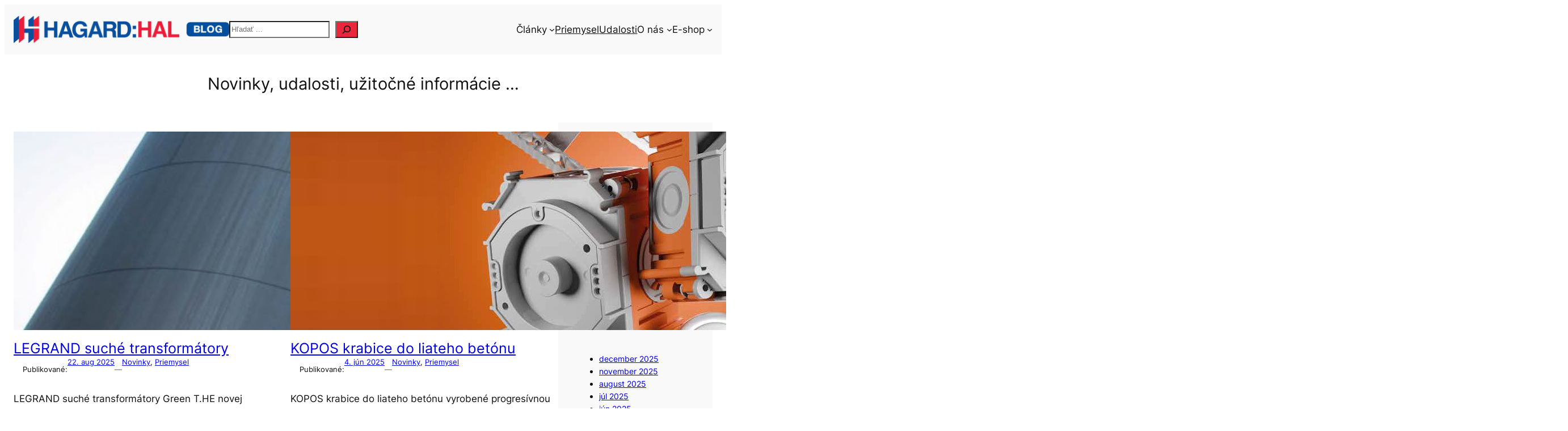

--- FILE ---
content_type: text/html; charset=UTF-8
request_url: https://blog.hagard.sk/
body_size: 23949
content:
<!DOCTYPE html>
<html lang="sk-SK">
<head>
	<meta charset="UTF-8" />
	<meta name="viewport" content="width=device-width, initial-scale=1" />
<meta name='robots' content='index, follow, max-image-preview:large, max-snippet:-1, max-video-preview:-1' />

	<!-- This site is optimized with the Yoast SEO plugin v26.7 - https://yoast.com/wordpress/plugins/seo/ -->
	<meta name="description" content="Novinky, udalosti, užitočné informácie ..." />
	<link rel="canonical" href="https://blog.hagard.sk/" />
	<link rel="next" href="https://blog.hagard.sk/page/2/" />
	<meta property="og:locale" content="sk_SK" />
	<meta property="og:type" content="website" />
	<meta property="og:title" content="HAGARD:HAL BLOG" />
	<meta property="og:description" content="Novinky, udalosti, užitočné informácie ..." />
	<meta property="og:url" content="https://blog.hagard.sk/" />
	<meta property="og:site_name" content="HAGARD:HAL BLOG" />
	<meta name="twitter:card" content="summary_large_image" />
	<script type="application/ld+json" class="yoast-schema-graph">{"@context":"https://schema.org","@graph":[{"@type":"CollectionPage","@id":"https://blog.hagard.sk/","url":"https://blog.hagard.sk/","name":"HAGARD:HAL BLOG - Novinky, udalosti, užitočné informácie ...","isPartOf":{"@id":"https://blog.hagard.sk/#website"},"about":{"@id":"https://blog.hagard.sk/#organization"},"description":"Novinky, udalosti, užitočné informácie ...","breadcrumb":{"@id":"https://blog.hagard.sk/#breadcrumb"},"inLanguage":"sk-SK"},{"@type":"BreadcrumbList","@id":"https://blog.hagard.sk/#breadcrumb","itemListElement":[{"@type":"ListItem","position":1,"name":"Domovská stránka"}]},{"@type":"WebSite","@id":"https://blog.hagard.sk/#website","url":"https://blog.hagard.sk/","name":"HAGARD:HAL BLOG","description":"Novinky, udalosti, užitočné informácie ...","publisher":{"@id":"https://blog.hagard.sk/#organization"},"alternateName":"HH","potentialAction":[{"@type":"SearchAction","target":{"@type":"EntryPoint","urlTemplate":"https://blog.hagard.sk/?s={search_term_string}"},"query-input":{"@type":"PropertyValueSpecification","valueRequired":true,"valueName":"search_term_string"}}],"inLanguage":"sk-SK"},{"@type":"Organization","@id":"https://blog.hagard.sk/#organization","name":"HAGARD:HAL","alternateName":"HH","url":"https://blog.hagard.sk/","logo":{"@type":"ImageObject","inLanguage":"sk-SK","@id":"https://blog.hagard.sk/#/schema/logo/image/","url":"https://blog.hagard.sk/wp-content/uploads/2023/12/logo_hh_1400_blog.png","contentUrl":"https://blog.hagard.sk/wp-content/uploads/2023/12/logo_hh_1400_blog.png","width":1821,"height":230,"caption":"HAGARD:HAL"},"image":{"@id":"https://blog.hagard.sk/#/schema/logo/image/"}}]}</script>
	<!-- / Yoast SEO plugin. -->


<title>HAGARD:HAL BLOG - Novinky, udalosti, užitočné informácie ...</title>
<link rel="alternate" type="application/rss+xml" title="RSS kanál: HAGARD:HAL BLOG &raquo;" href="https://blog.hagard.sk/feed/" />
<link rel="alternate" type="application/rss+xml" title="RSS kanál komentárov webu HAGARD:HAL BLOG &raquo;" href="https://blog.hagard.sk/comments/feed/" />
<link rel="alternate" type="text/calendar" title="HAGARD:HAL BLOG &raquo; iCal Feed" href="https://blog.hagard.sk/udalosti/?ical=1" />
<style id='wp-img-auto-sizes-contain-inline-css'>
img:is([sizes=auto i],[sizes^="auto," i]){contain-intrinsic-size:3000px 1500px}
/*# sourceURL=wp-img-auto-sizes-contain-inline-css */
</style>
<style id='wp-block-site-logo-inline-css'>
.wp-block-site-logo{box-sizing:border-box;line-height:0}.wp-block-site-logo a{display:inline-block;line-height:0}.wp-block-site-logo.is-default-size img{height:auto;width:120px}.wp-block-site-logo img{height:auto;max-width:100%}.wp-block-site-logo a,.wp-block-site-logo img{border-radius:inherit}.wp-block-site-logo.aligncenter{margin-left:auto;margin-right:auto;text-align:center}:root :where(.wp-block-site-logo.is-style-rounded){border-radius:9999px}
/*# sourceURL=https://blog.hagard.sk/wp-includes/blocks/site-logo/style.min.css */
</style>
<style id='wp-block-group-inline-css'>
.wp-block-group{box-sizing:border-box}:where(.wp-block-group.wp-block-group-is-layout-constrained){position:relative}
/*# sourceURL=https://blog.hagard.sk/wp-includes/blocks/group/style.min.css */
</style>
<style id='wp-block-search-inline-css'>
.wp-block-search__button{margin-left:10px;word-break:normal}.wp-block-search__button.has-icon{line-height:0}.wp-block-search__button svg{height:1.25em;min-height:24px;min-width:24px;width:1.25em;fill:currentColor;vertical-align:text-bottom}:where(.wp-block-search__button){border:1px solid #ccc;padding:6px 10px}.wp-block-search__inside-wrapper{display:flex;flex:auto;flex-wrap:nowrap;max-width:100%}.wp-block-search__label{width:100%}.wp-block-search.wp-block-search__button-only .wp-block-search__button{box-sizing:border-box;display:flex;flex-shrink:0;justify-content:center;margin-left:0;max-width:100%}.wp-block-search.wp-block-search__button-only .wp-block-search__inside-wrapper{min-width:0!important;transition-property:width}.wp-block-search.wp-block-search__button-only .wp-block-search__input{flex-basis:100%;transition-duration:.3s}.wp-block-search.wp-block-search__button-only.wp-block-search__searchfield-hidden,.wp-block-search.wp-block-search__button-only.wp-block-search__searchfield-hidden .wp-block-search__inside-wrapper{overflow:hidden}.wp-block-search.wp-block-search__button-only.wp-block-search__searchfield-hidden .wp-block-search__input{border-left-width:0!important;border-right-width:0!important;flex-basis:0;flex-grow:0;margin:0;min-width:0!important;padding-left:0!important;padding-right:0!important;width:0!important}:where(.wp-block-search__input){appearance:none;border:1px solid #949494;flex-grow:1;font-family:inherit;font-size:inherit;font-style:inherit;font-weight:inherit;letter-spacing:inherit;line-height:inherit;margin-left:0;margin-right:0;min-width:3rem;padding:8px;text-decoration:unset!important;text-transform:inherit}:where(.wp-block-search__button-inside .wp-block-search__inside-wrapper){background-color:#fff;border:1px solid #949494;box-sizing:border-box;padding:4px}:where(.wp-block-search__button-inside .wp-block-search__inside-wrapper) .wp-block-search__input{border:none;border-radius:0;padding:0 4px}:where(.wp-block-search__button-inside .wp-block-search__inside-wrapper) .wp-block-search__input:focus{outline:none}:where(.wp-block-search__button-inside .wp-block-search__inside-wrapper) :where(.wp-block-search__button){padding:4px 8px}.wp-block-search.aligncenter .wp-block-search__inside-wrapper{margin:auto}.wp-block[data-align=right] .wp-block-search.wp-block-search__button-only .wp-block-search__inside-wrapper{float:right}
/*# sourceURL=https://blog.hagard.sk/wp-includes/blocks/search/style.min.css */
</style>
<style id='wp-block-navigation-link-inline-css'>
.wp-block-navigation .wp-block-navigation-item__label{overflow-wrap:break-word}.wp-block-navigation .wp-block-navigation-item__description{display:none}.link-ui-tools{outline:1px solid #f0f0f0;padding:8px}.link-ui-block-inserter{padding-top:8px}.link-ui-block-inserter__back{margin-left:8px;text-transform:uppercase}

				.is-style-arrow-link .wp-block-navigation-item__label:after {
					content: "\2197";
					padding-inline-start: 0.25rem;
					vertical-align: middle;
					text-decoration: none;
					display: inline-block;
				}
/*# sourceURL=wp-block-navigation-link-inline-css */
</style>
<style id='wp-block-navigation-inline-css'>
.wp-block-navigation{position:relative}.wp-block-navigation ul{margin-bottom:0;margin-left:0;margin-top:0;padding-left:0}.wp-block-navigation ul,.wp-block-navigation ul li{list-style:none;padding:0}.wp-block-navigation .wp-block-navigation-item{align-items:center;background-color:inherit;display:flex;position:relative}.wp-block-navigation .wp-block-navigation-item .wp-block-navigation__submenu-container:empty{display:none}.wp-block-navigation .wp-block-navigation-item__content{display:block;z-index:1}.wp-block-navigation .wp-block-navigation-item__content.wp-block-navigation-item__content{color:inherit}.wp-block-navigation.has-text-decoration-underline .wp-block-navigation-item__content,.wp-block-navigation.has-text-decoration-underline .wp-block-navigation-item__content:active,.wp-block-navigation.has-text-decoration-underline .wp-block-navigation-item__content:focus{text-decoration:underline}.wp-block-navigation.has-text-decoration-line-through .wp-block-navigation-item__content,.wp-block-navigation.has-text-decoration-line-through .wp-block-navigation-item__content:active,.wp-block-navigation.has-text-decoration-line-through .wp-block-navigation-item__content:focus{text-decoration:line-through}.wp-block-navigation :where(a),.wp-block-navigation :where(a:active),.wp-block-navigation :where(a:focus){text-decoration:none}.wp-block-navigation .wp-block-navigation__submenu-icon{align-self:center;background-color:inherit;border:none;color:currentColor;display:inline-block;font-size:inherit;height:.6em;line-height:0;margin-left:.25em;padding:0;width:.6em}.wp-block-navigation .wp-block-navigation__submenu-icon svg{display:inline-block;stroke:currentColor;height:inherit;margin-top:.075em;width:inherit}.wp-block-navigation{--navigation-layout-justification-setting:flex-start;--navigation-layout-direction:row;--navigation-layout-wrap:wrap;--navigation-layout-justify:flex-start;--navigation-layout-align:center}.wp-block-navigation.is-vertical{--navigation-layout-direction:column;--navigation-layout-justify:initial;--navigation-layout-align:flex-start}.wp-block-navigation.no-wrap{--navigation-layout-wrap:nowrap}.wp-block-navigation.items-justified-center{--navigation-layout-justification-setting:center;--navigation-layout-justify:center}.wp-block-navigation.items-justified-center.is-vertical{--navigation-layout-align:center}.wp-block-navigation.items-justified-right{--navigation-layout-justification-setting:flex-end;--navigation-layout-justify:flex-end}.wp-block-navigation.items-justified-right.is-vertical{--navigation-layout-align:flex-end}.wp-block-navigation.items-justified-space-between{--navigation-layout-justification-setting:space-between;--navigation-layout-justify:space-between}.wp-block-navigation .has-child .wp-block-navigation__submenu-container{align-items:normal;background-color:inherit;color:inherit;display:flex;flex-direction:column;opacity:0;position:absolute;z-index:2}@media not (prefers-reduced-motion){.wp-block-navigation .has-child .wp-block-navigation__submenu-container{transition:opacity .1s linear}}.wp-block-navigation .has-child .wp-block-navigation__submenu-container{height:0;overflow:hidden;visibility:hidden;width:0}.wp-block-navigation .has-child .wp-block-navigation__submenu-container>.wp-block-navigation-item>.wp-block-navigation-item__content{display:flex;flex-grow:1;padding:.5em 1em}.wp-block-navigation .has-child .wp-block-navigation__submenu-container>.wp-block-navigation-item>.wp-block-navigation-item__content .wp-block-navigation__submenu-icon{margin-left:auto;margin-right:0}.wp-block-navigation .has-child .wp-block-navigation__submenu-container .wp-block-navigation-item__content{margin:0}.wp-block-navigation .has-child .wp-block-navigation__submenu-container{left:-1px;top:100%}@media (min-width:782px){.wp-block-navigation .has-child .wp-block-navigation__submenu-container .wp-block-navigation__submenu-container{left:100%;top:-1px}.wp-block-navigation .has-child .wp-block-navigation__submenu-container .wp-block-navigation__submenu-container:before{background:#0000;content:"";display:block;height:100%;position:absolute;right:100%;width:.5em}.wp-block-navigation .has-child .wp-block-navigation__submenu-container .wp-block-navigation__submenu-icon{margin-right:.25em}.wp-block-navigation .has-child .wp-block-navigation__submenu-container .wp-block-navigation__submenu-icon svg{transform:rotate(-90deg)}}.wp-block-navigation .has-child .wp-block-navigation-submenu__toggle[aria-expanded=true]~.wp-block-navigation__submenu-container,.wp-block-navigation .has-child:not(.open-on-click):hover>.wp-block-navigation__submenu-container,.wp-block-navigation .has-child:not(.open-on-click):not(.open-on-hover-click):focus-within>.wp-block-navigation__submenu-container{height:auto;min-width:200px;opacity:1;overflow:visible;visibility:visible;width:auto}.wp-block-navigation.has-background .has-child .wp-block-navigation__submenu-container{left:0;top:100%}@media (min-width:782px){.wp-block-navigation.has-background .has-child .wp-block-navigation__submenu-container .wp-block-navigation__submenu-container{left:100%;top:0}}.wp-block-navigation-submenu{display:flex;position:relative}.wp-block-navigation-submenu .wp-block-navigation__submenu-icon svg{stroke:currentColor}button.wp-block-navigation-item__content{background-color:initial;border:none;color:currentColor;font-family:inherit;font-size:inherit;font-style:inherit;font-weight:inherit;letter-spacing:inherit;line-height:inherit;text-align:left;text-transform:inherit}.wp-block-navigation-submenu__toggle{cursor:pointer}.wp-block-navigation-submenu__toggle[aria-expanded=true]+.wp-block-navigation__submenu-icon>svg,.wp-block-navigation-submenu__toggle[aria-expanded=true]>svg{transform:rotate(180deg)}.wp-block-navigation-item.open-on-click .wp-block-navigation-submenu__toggle{padding-left:0;padding-right:.85em}.wp-block-navigation-item.open-on-click .wp-block-navigation-submenu__toggle+.wp-block-navigation__submenu-icon{margin-left:-.6em;pointer-events:none}.wp-block-navigation-item.open-on-click button.wp-block-navigation-item__content:not(.wp-block-navigation-submenu__toggle){padding:0}.wp-block-navigation .wp-block-page-list,.wp-block-navigation__container,.wp-block-navigation__responsive-close,.wp-block-navigation__responsive-container,.wp-block-navigation__responsive-container-content,.wp-block-navigation__responsive-dialog{gap:inherit}:where(.wp-block-navigation.has-background .wp-block-navigation-item a:not(.wp-element-button)),:where(.wp-block-navigation.has-background .wp-block-navigation-submenu a:not(.wp-element-button)){padding:.5em 1em}:where(.wp-block-navigation .wp-block-navigation__submenu-container .wp-block-navigation-item a:not(.wp-element-button)),:where(.wp-block-navigation .wp-block-navigation__submenu-container .wp-block-navigation-submenu a:not(.wp-element-button)),:where(.wp-block-navigation .wp-block-navigation__submenu-container .wp-block-navigation-submenu button.wp-block-navigation-item__content),:where(.wp-block-navigation .wp-block-navigation__submenu-container .wp-block-pages-list__item button.wp-block-navigation-item__content){padding:.5em 1em}.wp-block-navigation.items-justified-right .wp-block-navigation__container .has-child .wp-block-navigation__submenu-container,.wp-block-navigation.items-justified-right .wp-block-page-list>.has-child .wp-block-navigation__submenu-container,.wp-block-navigation.items-justified-space-between .wp-block-page-list>.has-child:last-child .wp-block-navigation__submenu-container,.wp-block-navigation.items-justified-space-between>.wp-block-navigation__container>.has-child:last-child .wp-block-navigation__submenu-container{left:auto;right:0}.wp-block-navigation.items-justified-right .wp-block-navigation__container .has-child .wp-block-navigation__submenu-container .wp-block-navigation__submenu-container,.wp-block-navigation.items-justified-right .wp-block-page-list>.has-child .wp-block-navigation__submenu-container .wp-block-navigation__submenu-container,.wp-block-navigation.items-justified-space-between .wp-block-page-list>.has-child:last-child .wp-block-navigation__submenu-container .wp-block-navigation__submenu-container,.wp-block-navigation.items-justified-space-between>.wp-block-navigation__container>.has-child:last-child .wp-block-navigation__submenu-container .wp-block-navigation__submenu-container{left:-1px;right:-1px}@media (min-width:782px){.wp-block-navigation.items-justified-right .wp-block-navigation__container .has-child .wp-block-navigation__submenu-container .wp-block-navigation__submenu-container,.wp-block-navigation.items-justified-right .wp-block-page-list>.has-child .wp-block-navigation__submenu-container .wp-block-navigation__submenu-container,.wp-block-navigation.items-justified-space-between .wp-block-page-list>.has-child:last-child .wp-block-navigation__submenu-container .wp-block-navigation__submenu-container,.wp-block-navigation.items-justified-space-between>.wp-block-navigation__container>.has-child:last-child .wp-block-navigation__submenu-container .wp-block-navigation__submenu-container{left:auto;right:100%}}.wp-block-navigation:not(.has-background) .wp-block-navigation__submenu-container{background-color:#fff;border:1px solid #00000026}.wp-block-navigation.has-background .wp-block-navigation__submenu-container{background-color:inherit}.wp-block-navigation:not(.has-text-color) .wp-block-navigation__submenu-container{color:#000}.wp-block-navigation__container{align-items:var(--navigation-layout-align,initial);display:flex;flex-direction:var(--navigation-layout-direction,initial);flex-wrap:var(--navigation-layout-wrap,wrap);justify-content:var(--navigation-layout-justify,initial);list-style:none;margin:0;padding-left:0}.wp-block-navigation__container .is-responsive{display:none}.wp-block-navigation__container:only-child,.wp-block-page-list:only-child{flex-grow:1}@keyframes overlay-menu__fade-in-animation{0%{opacity:0;transform:translateY(.5em)}to{opacity:1;transform:translateY(0)}}.wp-block-navigation__responsive-container{bottom:0;display:none;left:0;position:fixed;right:0;top:0}.wp-block-navigation__responsive-container :where(.wp-block-navigation-item a){color:inherit}.wp-block-navigation__responsive-container .wp-block-navigation__responsive-container-content{align-items:var(--navigation-layout-align,initial);display:flex;flex-direction:var(--navigation-layout-direction,initial);flex-wrap:var(--navigation-layout-wrap,wrap);justify-content:var(--navigation-layout-justify,initial)}.wp-block-navigation__responsive-container:not(.is-menu-open.is-menu-open){background-color:inherit!important;color:inherit!important}.wp-block-navigation__responsive-container.is-menu-open{background-color:inherit;display:flex;flex-direction:column}@media not (prefers-reduced-motion){.wp-block-navigation__responsive-container.is-menu-open{animation:overlay-menu__fade-in-animation .1s ease-out;animation-fill-mode:forwards}}.wp-block-navigation__responsive-container.is-menu-open{overflow:auto;padding:clamp(1rem,var(--wp--style--root--padding-top),20rem) clamp(1rem,var(--wp--style--root--padding-right),20rem) clamp(1rem,var(--wp--style--root--padding-bottom),20rem) clamp(1rem,var(--wp--style--root--padding-left),20rem);z-index:100000}.wp-block-navigation__responsive-container.is-menu-open .wp-block-navigation__responsive-container-content{align-items:var(--navigation-layout-justification-setting,inherit);display:flex;flex-direction:column;flex-wrap:nowrap;overflow:visible;padding-top:calc(2rem + 24px)}.wp-block-navigation__responsive-container.is-menu-open .wp-block-navigation__responsive-container-content,.wp-block-navigation__responsive-container.is-menu-open .wp-block-navigation__responsive-container-content .wp-block-navigation__container,.wp-block-navigation__responsive-container.is-menu-open .wp-block-navigation__responsive-container-content .wp-block-page-list{justify-content:flex-start}.wp-block-navigation__responsive-container.is-menu-open .wp-block-navigation__responsive-container-content .wp-block-navigation__submenu-icon{display:none}.wp-block-navigation__responsive-container.is-menu-open .wp-block-navigation__responsive-container-content .has-child .wp-block-navigation__submenu-container{border:none;height:auto;min-width:200px;opacity:1;overflow:initial;padding-left:2rem;padding-right:2rem;position:static;visibility:visible;width:auto}.wp-block-navigation__responsive-container.is-menu-open .wp-block-navigation__responsive-container-content .wp-block-navigation__container,.wp-block-navigation__responsive-container.is-menu-open .wp-block-navigation__responsive-container-content .wp-block-navigation__submenu-container{gap:inherit}.wp-block-navigation__responsive-container.is-menu-open .wp-block-navigation__responsive-container-content .wp-block-navigation__submenu-container{padding-top:var(--wp--style--block-gap,2em)}.wp-block-navigation__responsive-container.is-menu-open .wp-block-navigation__responsive-container-content .wp-block-navigation-item__content{padding:0}.wp-block-navigation__responsive-container.is-menu-open .wp-block-navigation__responsive-container-content .wp-block-navigation-item,.wp-block-navigation__responsive-container.is-menu-open .wp-block-navigation__responsive-container-content .wp-block-navigation__container,.wp-block-navigation__responsive-container.is-menu-open .wp-block-navigation__responsive-container-content .wp-block-page-list{align-items:var(--navigation-layout-justification-setting,initial);display:flex;flex-direction:column}.wp-block-navigation__responsive-container.is-menu-open .wp-block-navigation-item,.wp-block-navigation__responsive-container.is-menu-open .wp-block-navigation-item .wp-block-navigation__submenu-container,.wp-block-navigation__responsive-container.is-menu-open .wp-block-navigation__container,.wp-block-navigation__responsive-container.is-menu-open .wp-block-page-list{background:#0000!important;color:inherit!important}.wp-block-navigation__responsive-container.is-menu-open .wp-block-navigation__submenu-container.wp-block-navigation__submenu-container.wp-block-navigation__submenu-container.wp-block-navigation__submenu-container{left:auto;right:auto}@media (min-width:600px){.wp-block-navigation__responsive-container:not(.hidden-by-default):not(.is-menu-open){background-color:inherit;display:block;position:relative;width:100%;z-index:auto}.wp-block-navigation__responsive-container:not(.hidden-by-default):not(.is-menu-open) .wp-block-navigation__responsive-container-close{display:none}.wp-block-navigation__responsive-container.is-menu-open .wp-block-navigation__submenu-container.wp-block-navigation__submenu-container.wp-block-navigation__submenu-container.wp-block-navigation__submenu-container{left:0}}.wp-block-navigation:not(.has-background) .wp-block-navigation__responsive-container.is-menu-open{background-color:#fff}.wp-block-navigation:not(.has-text-color) .wp-block-navigation__responsive-container.is-menu-open{color:#000}.wp-block-navigation__toggle_button_label{font-size:1rem;font-weight:700}.wp-block-navigation__responsive-container-close,.wp-block-navigation__responsive-container-open{background:#0000;border:none;color:currentColor;cursor:pointer;margin:0;padding:0;text-transform:inherit;vertical-align:middle}.wp-block-navigation__responsive-container-close svg,.wp-block-navigation__responsive-container-open svg{fill:currentColor;display:block;height:24px;pointer-events:none;width:24px}.wp-block-navigation__responsive-container-open{display:flex}.wp-block-navigation__responsive-container-open.wp-block-navigation__responsive-container-open.wp-block-navigation__responsive-container-open{font-family:inherit;font-size:inherit;font-weight:inherit}@media (min-width:600px){.wp-block-navigation__responsive-container-open:not(.always-shown){display:none}}.wp-block-navigation__responsive-container-close{position:absolute;right:0;top:0;z-index:2}.wp-block-navigation__responsive-container-close.wp-block-navigation__responsive-container-close.wp-block-navigation__responsive-container-close{font-family:inherit;font-size:inherit;font-weight:inherit}.wp-block-navigation__responsive-close{width:100%}.has-modal-open .wp-block-navigation__responsive-close{margin-left:auto;margin-right:auto;max-width:var(--wp--style--global--wide-size,100%)}.wp-block-navigation__responsive-close:focus{outline:none}.is-menu-open .wp-block-navigation__responsive-close,.is-menu-open .wp-block-navigation__responsive-container-content,.is-menu-open .wp-block-navigation__responsive-dialog{box-sizing:border-box}.wp-block-navigation__responsive-dialog{position:relative}.has-modal-open .admin-bar .is-menu-open .wp-block-navigation__responsive-dialog{margin-top:46px}@media (min-width:782px){.has-modal-open .admin-bar .is-menu-open .wp-block-navigation__responsive-dialog{margin-top:32px}}html.has-modal-open{overflow:hidden}
/*# sourceURL=https://blog.hagard.sk/wp-includes/blocks/navigation/style.min.css */
</style>
<style id='wp-block-heading-inline-css'>
h1:where(.wp-block-heading).has-background,h2:where(.wp-block-heading).has-background,h3:where(.wp-block-heading).has-background,h4:where(.wp-block-heading).has-background,h5:where(.wp-block-heading).has-background,h6:where(.wp-block-heading).has-background{padding:1.25em 2.375em}h1.has-text-align-left[style*=writing-mode]:where([style*=vertical-lr]),h1.has-text-align-right[style*=writing-mode]:where([style*=vertical-rl]),h2.has-text-align-left[style*=writing-mode]:where([style*=vertical-lr]),h2.has-text-align-right[style*=writing-mode]:where([style*=vertical-rl]),h3.has-text-align-left[style*=writing-mode]:where([style*=vertical-lr]),h3.has-text-align-right[style*=writing-mode]:where([style*=vertical-rl]),h4.has-text-align-left[style*=writing-mode]:where([style*=vertical-lr]),h4.has-text-align-right[style*=writing-mode]:where([style*=vertical-rl]),h5.has-text-align-left[style*=writing-mode]:where([style*=vertical-lr]),h5.has-text-align-right[style*=writing-mode]:where([style*=vertical-rl]),h6.has-text-align-left[style*=writing-mode]:where([style*=vertical-lr]),h6.has-text-align-right[style*=writing-mode]:where([style*=vertical-rl]){rotate:180deg}

				.is-style-asterisk:before {
					content: '';
					width: 1.5rem;
					height: 3rem;
					background: var(--wp--preset--color--contrast-2, currentColor);
					clip-path: path('M11.93.684v8.039l5.633-5.633 1.216 1.23-5.66 5.66h8.04v1.737H13.2l5.701 5.701-1.23 1.23-5.742-5.742V21h-1.737v-8.094l-5.77 5.77-1.23-1.217 5.743-5.742H.842V9.98h8.162l-5.701-5.7 1.23-1.231 5.66 5.66V.684h1.737Z');
					display: block;
				}

				/* Hide the asterisk if the heading has no content, to avoid using empty headings to display the asterisk only, which is an A11Y issue */
				.is-style-asterisk:empty:before {
					content: none;
				}

				.is-style-asterisk:-moz-only-whitespace:before {
					content: none;
				}

				.is-style-asterisk.has-text-align-center:before {
					margin: 0 auto;
				}

				.is-style-asterisk.has-text-align-right:before {
					margin-left: auto;
				}

				.rtl .is-style-asterisk.has-text-align-left:before {
					margin-right: auto;
				}
/*# sourceURL=wp-block-heading-inline-css */
</style>
<style id='wp-block-post-featured-image-inline-css'>
.wp-block-post-featured-image{margin-left:0;margin-right:0}.wp-block-post-featured-image a{display:block;height:100%}.wp-block-post-featured-image :where(img){box-sizing:border-box;height:auto;max-width:100%;vertical-align:bottom;width:100%}.wp-block-post-featured-image.alignfull img,.wp-block-post-featured-image.alignwide img{width:100%}.wp-block-post-featured-image .wp-block-post-featured-image__overlay.has-background-dim{background-color:#000;inset:0;position:absolute}.wp-block-post-featured-image{position:relative}.wp-block-post-featured-image .wp-block-post-featured-image__overlay.has-background-gradient{background-color:initial}.wp-block-post-featured-image .wp-block-post-featured-image__overlay.has-background-dim-0{opacity:0}.wp-block-post-featured-image .wp-block-post-featured-image__overlay.has-background-dim-10{opacity:.1}.wp-block-post-featured-image .wp-block-post-featured-image__overlay.has-background-dim-20{opacity:.2}.wp-block-post-featured-image .wp-block-post-featured-image__overlay.has-background-dim-30{opacity:.3}.wp-block-post-featured-image .wp-block-post-featured-image__overlay.has-background-dim-40{opacity:.4}.wp-block-post-featured-image .wp-block-post-featured-image__overlay.has-background-dim-50{opacity:.5}.wp-block-post-featured-image .wp-block-post-featured-image__overlay.has-background-dim-60{opacity:.6}.wp-block-post-featured-image .wp-block-post-featured-image__overlay.has-background-dim-70{opacity:.7}.wp-block-post-featured-image .wp-block-post-featured-image__overlay.has-background-dim-80{opacity:.8}.wp-block-post-featured-image .wp-block-post-featured-image__overlay.has-background-dim-90{opacity:.9}.wp-block-post-featured-image .wp-block-post-featured-image__overlay.has-background-dim-100{opacity:1}.wp-block-post-featured-image:where(.alignleft,.alignright){width:100%}
/*# sourceURL=https://blog.hagard.sk/wp-includes/blocks/post-featured-image/style.min.css */
</style>
<style id='wp-block-post-title-inline-css'>
.wp-block-post-title{box-sizing:border-box;word-break:break-word}.wp-block-post-title :where(a){display:inline-block;font-family:inherit;font-size:inherit;font-style:inherit;font-weight:inherit;letter-spacing:inherit;line-height:inherit;text-decoration:inherit}
/*# sourceURL=https://blog.hagard.sk/wp-includes/blocks/post-title/style.min.css */
</style>
<style id='wp-block-paragraph-inline-css'>
.is-small-text{font-size:.875em}.is-regular-text{font-size:1em}.is-large-text{font-size:2.25em}.is-larger-text{font-size:3em}.has-drop-cap:not(:focus):first-letter{float:left;font-size:8.4em;font-style:normal;font-weight:100;line-height:.68;margin:.05em .1em 0 0;text-transform:uppercase}body.rtl .has-drop-cap:not(:focus):first-letter{float:none;margin-left:.1em}p.has-drop-cap.has-background{overflow:hidden}:root :where(p.has-background){padding:1.25em 2.375em}:where(p.has-text-color:not(.has-link-color)) a{color:inherit}p.has-text-align-left[style*="writing-mode:vertical-lr"],p.has-text-align-right[style*="writing-mode:vertical-rl"]{rotate:180deg}
/*# sourceURL=https://blog.hagard.sk/wp-includes/blocks/paragraph/style.min.css */
</style>
<style id='wp-block-post-date-inline-css'>
.wp-block-post-date{box-sizing:border-box}
/*# sourceURL=https://blog.hagard.sk/wp-includes/blocks/post-date/style.min.css */
</style>
<style id='wp-block-post-terms-inline-css'>
.wp-block-post-terms{box-sizing:border-box}.wp-block-post-terms .wp-block-post-terms__separator{white-space:pre-wrap}

				.is-style-pill a,
				.is-style-pill span:not([class], [data-rich-text-placeholder]) {
					display: inline-block;
					background-color: var(--wp--preset--color--base-2);
					padding: 0.375rem 0.875rem;
					border-radius: var(--wp--preset--spacing--20);
				}

				.is-style-pill a:hover {
					background-color: var(--wp--preset--color--contrast-3);
				}
/*# sourceURL=wp-block-post-terms-inline-css */
</style>
<style id='wp-block-post-excerpt-inline-css'>
:where(.wp-block-post-excerpt){box-sizing:border-box;margin-bottom:var(--wp--style--block-gap);margin-top:var(--wp--style--block-gap)}.wp-block-post-excerpt__excerpt{margin-bottom:0;margin-top:0}.wp-block-post-excerpt__more-text{margin-bottom:0;margin-top:var(--wp--style--block-gap)}.wp-block-post-excerpt__more-link{display:inline-block}
/*# sourceURL=https://blog.hagard.sk/wp-includes/blocks/post-excerpt/style.min.css */
</style>
<style id='wp-block-separator-inline-css'>
@charset "UTF-8";.wp-block-separator{border:none;border-top:2px solid}:root :where(.wp-block-separator.is-style-dots){height:auto;line-height:1;text-align:center}:root :where(.wp-block-separator.is-style-dots):before{color:currentColor;content:"···";font-family:serif;font-size:1.5em;letter-spacing:2em;padding-left:2em}.wp-block-separator.is-style-dots{background:none!important;border:none!important}
/*# sourceURL=https://blog.hagard.sk/wp-includes/blocks/separator/style.min.css */
</style>
<style id='wp-block-spacer-inline-css'>
.wp-block-spacer{clear:both}
/*# sourceURL=https://blog.hagard.sk/wp-includes/blocks/spacer/style.min.css */
</style>
<style id='wp-block-post-template-inline-css'>
.wp-block-post-template{box-sizing:border-box;list-style:none;margin-bottom:0;margin-top:0;max-width:100%;padding:0}.wp-block-post-template.is-flex-container{display:flex;flex-direction:row;flex-wrap:wrap;gap:1.25em}.wp-block-post-template.is-flex-container>li{margin:0;width:100%}@media (min-width:600px){.wp-block-post-template.is-flex-container.is-flex-container.columns-2>li{width:calc(50% - .625em)}.wp-block-post-template.is-flex-container.is-flex-container.columns-3>li{width:calc(33.33333% - .83333em)}.wp-block-post-template.is-flex-container.is-flex-container.columns-4>li{width:calc(25% - .9375em)}.wp-block-post-template.is-flex-container.is-flex-container.columns-5>li{width:calc(20% - 1em)}.wp-block-post-template.is-flex-container.is-flex-container.columns-6>li{width:calc(16.66667% - 1.04167em)}}@media (max-width:600px){.wp-block-post-template-is-layout-grid.wp-block-post-template-is-layout-grid.wp-block-post-template-is-layout-grid.wp-block-post-template-is-layout-grid{grid-template-columns:1fr}}.wp-block-post-template-is-layout-constrained>li>.alignright,.wp-block-post-template-is-layout-flow>li>.alignright{float:right;margin-inline-end:0;margin-inline-start:2em}.wp-block-post-template-is-layout-constrained>li>.alignleft,.wp-block-post-template-is-layout-flow>li>.alignleft{float:left;margin-inline-end:2em;margin-inline-start:0}.wp-block-post-template-is-layout-constrained>li>.aligncenter,.wp-block-post-template-is-layout-flow>li>.aligncenter{margin-inline-end:auto;margin-inline-start:auto}
/*# sourceURL=https://blog.hagard.sk/wp-includes/blocks/post-template/style.min.css */
</style>
<style id='wp-block-query-pagination-inline-css'>
.wp-block-query-pagination.is-content-justification-space-between>.wp-block-query-pagination-next:last-of-type{margin-inline-start:auto}.wp-block-query-pagination.is-content-justification-space-between>.wp-block-query-pagination-previous:first-child{margin-inline-end:auto}.wp-block-query-pagination .wp-block-query-pagination-previous-arrow{display:inline-block;margin-right:1ch}.wp-block-query-pagination .wp-block-query-pagination-previous-arrow:not(.is-arrow-chevron){transform:scaleX(1)}.wp-block-query-pagination .wp-block-query-pagination-next-arrow{display:inline-block;margin-left:1ch}.wp-block-query-pagination .wp-block-query-pagination-next-arrow:not(.is-arrow-chevron){transform:scaleX(1)}.wp-block-query-pagination.aligncenter{justify-content:center}
/*# sourceURL=https://blog.hagard.sk/wp-includes/blocks/query-pagination/style.min.css */
</style>
<style id='wp-block-categories-inline-css'>
.wp-block-categories{box-sizing:border-box}.wp-block-categories.alignleft{margin-right:2em}.wp-block-categories.alignright{margin-left:2em}.wp-block-categories.wp-block-categories-dropdown.aligncenter{text-align:center}.wp-block-categories .wp-block-categories__label{display:block;width:100%}
/*# sourceURL=https://blog.hagard.sk/wp-includes/blocks/categories/style.min.css */
</style>
<style id='wp-block-archives-inline-css'>
.wp-block-archives{box-sizing:border-box}.wp-block-archives-dropdown label{display:block}
/*# sourceURL=https://blog.hagard.sk/wp-includes/blocks/archives/style.min.css */
</style>
<style id='wp-block-tag-cloud-inline-css'>
.wp-block-tag-cloud{box-sizing:border-box}.wp-block-tag-cloud.aligncenter{justify-content:center;text-align:center}.wp-block-tag-cloud a{display:inline-block;margin-right:5px}.wp-block-tag-cloud span{display:inline-block;margin-left:5px;text-decoration:none}:root :where(.wp-block-tag-cloud.is-style-outline){display:flex;flex-wrap:wrap;gap:1ch}:root :where(.wp-block-tag-cloud.is-style-outline a){border:1px solid;font-size:unset!important;margin-right:0;padding:1ch 2ch;text-decoration:none!important}
/*# sourceURL=https://blog.hagard.sk/wp-includes/blocks/tag-cloud/style.min.css */
</style>
<style id='wp-block-columns-inline-css'>
.wp-block-columns{box-sizing:border-box;display:flex;flex-wrap:wrap!important}@media (min-width:782px){.wp-block-columns{flex-wrap:nowrap!important}}.wp-block-columns{align-items:normal!important}.wp-block-columns.are-vertically-aligned-top{align-items:flex-start}.wp-block-columns.are-vertically-aligned-center{align-items:center}.wp-block-columns.are-vertically-aligned-bottom{align-items:flex-end}@media (max-width:781px){.wp-block-columns:not(.is-not-stacked-on-mobile)>.wp-block-column{flex-basis:100%!important}}@media (min-width:782px){.wp-block-columns:not(.is-not-stacked-on-mobile)>.wp-block-column{flex-basis:0;flex-grow:1}.wp-block-columns:not(.is-not-stacked-on-mobile)>.wp-block-column[style*=flex-basis]{flex-grow:0}}.wp-block-columns.is-not-stacked-on-mobile{flex-wrap:nowrap!important}.wp-block-columns.is-not-stacked-on-mobile>.wp-block-column{flex-basis:0;flex-grow:1}.wp-block-columns.is-not-stacked-on-mobile>.wp-block-column[style*=flex-basis]{flex-grow:0}:where(.wp-block-columns){margin-bottom:1.75em}:where(.wp-block-columns.has-background){padding:1.25em 2.375em}.wp-block-column{flex-grow:1;min-width:0;overflow-wrap:break-word;word-break:break-word}.wp-block-column.is-vertically-aligned-top{align-self:flex-start}.wp-block-column.is-vertically-aligned-center{align-self:center}.wp-block-column.is-vertically-aligned-bottom{align-self:flex-end}.wp-block-column.is-vertically-aligned-stretch{align-self:stretch}.wp-block-column.is-vertically-aligned-bottom,.wp-block-column.is-vertically-aligned-center,.wp-block-column.is-vertically-aligned-top{width:100%}
/*# sourceURL=https://blog.hagard.sk/wp-includes/blocks/columns/style.min.css */
</style>
<style id='wp-block-site-title-inline-css'>
.wp-block-site-title{box-sizing:border-box}.wp-block-site-title :where(a){color:inherit;font-family:inherit;font-size:inherit;font-style:inherit;font-weight:inherit;letter-spacing:inherit;line-height:inherit;text-decoration:inherit}
/*# sourceURL=https://blog.hagard.sk/wp-includes/blocks/site-title/style.min.css */
</style>
<style id='wp-block-site-tagline-inline-css'>
.wp-block-site-tagline{box-sizing:border-box}
/*# sourceURL=https://blog.hagard.sk/wp-includes/blocks/site-tagline/style.min.css */
</style>
<link rel='stylesheet' id='dashicons-css' href='https://blog.hagard.sk/wp-includes/css/dashicons.min.css?ver=6.9' media='all' />
<link rel='stylesheet' id='menu-icons-extra-css' href='https://blog.hagard.sk/wp-content/plugins/menu-icons/css/extra.min.css?ver=0.13.20' media='all' />
<style id='wp-emoji-styles-inline-css'>

	img.wp-smiley, img.emoji {
		display: inline !important;
		border: none !important;
		box-shadow: none !important;
		height: 1em !important;
		width: 1em !important;
		margin: 0 0.07em !important;
		vertical-align: -0.1em !important;
		background: none !important;
		padding: 0 !important;
	}
/*# sourceURL=wp-emoji-styles-inline-css */
</style>
<style id='wp-block-library-inline-css'>
:root{--wp-block-synced-color:#7a00df;--wp-block-synced-color--rgb:122,0,223;--wp-bound-block-color:var(--wp-block-synced-color);--wp-editor-canvas-background:#ddd;--wp-admin-theme-color:#007cba;--wp-admin-theme-color--rgb:0,124,186;--wp-admin-theme-color-darker-10:#006ba1;--wp-admin-theme-color-darker-10--rgb:0,107,160.5;--wp-admin-theme-color-darker-20:#005a87;--wp-admin-theme-color-darker-20--rgb:0,90,135;--wp-admin-border-width-focus:2px}@media (min-resolution:192dpi){:root{--wp-admin-border-width-focus:1.5px}}.wp-element-button{cursor:pointer}:root .has-very-light-gray-background-color{background-color:#eee}:root .has-very-dark-gray-background-color{background-color:#313131}:root .has-very-light-gray-color{color:#eee}:root .has-very-dark-gray-color{color:#313131}:root .has-vivid-green-cyan-to-vivid-cyan-blue-gradient-background{background:linear-gradient(135deg,#00d084,#0693e3)}:root .has-purple-crush-gradient-background{background:linear-gradient(135deg,#34e2e4,#4721fb 50%,#ab1dfe)}:root .has-hazy-dawn-gradient-background{background:linear-gradient(135deg,#faaca8,#dad0ec)}:root .has-subdued-olive-gradient-background{background:linear-gradient(135deg,#fafae1,#67a671)}:root .has-atomic-cream-gradient-background{background:linear-gradient(135deg,#fdd79a,#004a59)}:root .has-nightshade-gradient-background{background:linear-gradient(135deg,#330968,#31cdcf)}:root .has-midnight-gradient-background{background:linear-gradient(135deg,#020381,#2874fc)}:root{--wp--preset--font-size--normal:16px;--wp--preset--font-size--huge:42px}.has-regular-font-size{font-size:1em}.has-larger-font-size{font-size:2.625em}.has-normal-font-size{font-size:var(--wp--preset--font-size--normal)}.has-huge-font-size{font-size:var(--wp--preset--font-size--huge)}.has-text-align-center{text-align:center}.has-text-align-left{text-align:left}.has-text-align-right{text-align:right}.has-fit-text{white-space:nowrap!important}#end-resizable-editor-section{display:none}.aligncenter{clear:both}.items-justified-left{justify-content:flex-start}.items-justified-center{justify-content:center}.items-justified-right{justify-content:flex-end}.items-justified-space-between{justify-content:space-between}.screen-reader-text{border:0;clip-path:inset(50%);height:1px;margin:-1px;overflow:hidden;padding:0;position:absolute;width:1px;word-wrap:normal!important}.screen-reader-text:focus{background-color:#ddd;clip-path:none;color:#444;display:block;font-size:1em;height:auto;left:5px;line-height:normal;padding:15px 23px 14px;text-decoration:none;top:5px;width:auto;z-index:100000}html :where(.has-border-color){border-style:solid}html :where([style*=border-top-color]){border-top-style:solid}html :where([style*=border-right-color]){border-right-style:solid}html :where([style*=border-bottom-color]){border-bottom-style:solid}html :where([style*=border-left-color]){border-left-style:solid}html :where([style*=border-width]){border-style:solid}html :where([style*=border-top-width]){border-top-style:solid}html :where([style*=border-right-width]){border-right-style:solid}html :where([style*=border-bottom-width]){border-bottom-style:solid}html :where([style*=border-left-width]){border-left-style:solid}html :where(img[class*=wp-image-]){height:auto;max-width:100%}:where(figure){margin:0 0 1em}html :where(.is-position-sticky){--wp-admin--admin-bar--position-offset:var(--wp-admin--admin-bar--height,0px)}@media screen and (max-width:600px){html :where(.is-position-sticky){--wp-admin--admin-bar--position-offset:0px}}
/*# sourceURL=/wp-includes/css/dist/block-library/common.min.css */
</style>
<style id='global-styles-inline-css'>
:root{--wp--preset--aspect-ratio--square: 1;--wp--preset--aspect-ratio--4-3: 4/3;--wp--preset--aspect-ratio--3-4: 3/4;--wp--preset--aspect-ratio--3-2: 3/2;--wp--preset--aspect-ratio--2-3: 2/3;--wp--preset--aspect-ratio--16-9: 16/9;--wp--preset--aspect-ratio--9-16: 9/16;--wp--preset--color--black: #000000;--wp--preset--color--cyan-bluish-gray: #abb8c3;--wp--preset--color--white: #ffffff;--wp--preset--color--pale-pink: #f78da7;--wp--preset--color--vivid-red: #cf2e2e;--wp--preset--color--luminous-vivid-orange: #ff6900;--wp--preset--color--luminous-vivid-amber: #fcb900;--wp--preset--color--light-green-cyan: #7bdcb5;--wp--preset--color--vivid-green-cyan: #00d084;--wp--preset--color--pale-cyan-blue: #8ed1fc;--wp--preset--color--vivid-cyan-blue: #0693e3;--wp--preset--color--vivid-purple: #9b51e0;--wp--preset--color--base: #f9f9f9;--wp--preset--color--base-2: #ffffff;--wp--preset--color--contrast: #111111;--wp--preset--color--contrast-2: #636363;--wp--preset--color--contrast-3: #A4A4A4;--wp--preset--color--accent: #cfcabe;--wp--preset--color--accent-2: #c2a990;--wp--preset--color--accent-3: #d8613c;--wp--preset--color--accent-4: #b1c5a4;--wp--preset--color--accent-5: #b5bdbc;--wp--preset--gradient--vivid-cyan-blue-to-vivid-purple: linear-gradient(135deg,rgb(6,147,227) 0%,rgb(155,81,224) 100%);--wp--preset--gradient--light-green-cyan-to-vivid-green-cyan: linear-gradient(135deg,rgb(122,220,180) 0%,rgb(0,208,130) 100%);--wp--preset--gradient--luminous-vivid-amber-to-luminous-vivid-orange: linear-gradient(135deg,rgb(252,185,0) 0%,rgb(255,105,0) 100%);--wp--preset--gradient--luminous-vivid-orange-to-vivid-red: linear-gradient(135deg,rgb(255,105,0) 0%,rgb(207,46,46) 100%);--wp--preset--gradient--very-light-gray-to-cyan-bluish-gray: linear-gradient(135deg,rgb(238,238,238) 0%,rgb(169,184,195) 100%);--wp--preset--gradient--cool-to-warm-spectrum: linear-gradient(135deg,rgb(74,234,220) 0%,rgb(151,120,209) 20%,rgb(207,42,186) 40%,rgb(238,44,130) 60%,rgb(251,105,98) 80%,rgb(254,248,76) 100%);--wp--preset--gradient--blush-light-purple: linear-gradient(135deg,rgb(255,206,236) 0%,rgb(152,150,240) 100%);--wp--preset--gradient--blush-bordeaux: linear-gradient(135deg,rgb(254,205,165) 0%,rgb(254,45,45) 50%,rgb(107,0,62) 100%);--wp--preset--gradient--luminous-dusk: linear-gradient(135deg,rgb(255,203,112) 0%,rgb(199,81,192) 50%,rgb(65,88,208) 100%);--wp--preset--gradient--pale-ocean: linear-gradient(135deg,rgb(255,245,203) 0%,rgb(182,227,212) 50%,rgb(51,167,181) 100%);--wp--preset--gradient--electric-grass: linear-gradient(135deg,rgb(202,248,128) 0%,rgb(113,206,126) 100%);--wp--preset--gradient--midnight: linear-gradient(135deg,rgb(2,3,129) 0%,rgb(40,116,252) 100%);--wp--preset--gradient--gradient-1: linear-gradient(to bottom, #cfcabe 0%, #F9F9F9 100%);--wp--preset--gradient--gradient-2: linear-gradient(to bottom, #C2A990 0%, #F9F9F9 100%);--wp--preset--gradient--gradient-3: linear-gradient(to bottom, #D8613C 0%, #F9F9F9 100%);--wp--preset--gradient--gradient-4: linear-gradient(to bottom, #B1C5A4 0%, #F9F9F9 100%);--wp--preset--gradient--gradient-5: linear-gradient(to bottom, #B5BDBC 0%, #F9F9F9 100%);--wp--preset--gradient--gradient-6: linear-gradient(to bottom, #A4A4A4 0%, #F9F9F9 100%);--wp--preset--gradient--gradient-7: linear-gradient(to bottom, #cfcabe 50%, #F9F9F9 50%);--wp--preset--gradient--gradient-8: linear-gradient(to bottom, #C2A990 50%, #F9F9F9 50%);--wp--preset--gradient--gradient-9: linear-gradient(to bottom, #D8613C 50%, #F9F9F9 50%);--wp--preset--gradient--gradient-10: linear-gradient(to bottom, #B1C5A4 50%, #F9F9F9 50%);--wp--preset--gradient--gradient-11: linear-gradient(to bottom, #B5BDBC 50%, #F9F9F9 50%);--wp--preset--gradient--gradient-12: linear-gradient(to bottom, #A4A4A4 50%, #F9F9F9 50%);--wp--preset--font-size--small: 0.9rem;--wp--preset--font-size--medium: 1.05rem;--wp--preset--font-size--large: clamp(1.39rem, 1.39rem + ((1vw - 0.2rem) * 0.681), 1.85rem);--wp--preset--font-size--x-large: clamp(1.85rem, 1.85rem + ((1vw - 0.2rem) * 0.963), 2.5rem);--wp--preset--font-size--xx-large: clamp(2.5rem, 2.5rem + ((1vw - 0.2rem) * 1.141), 3.27rem);--wp--preset--font-family--body: "Inter", sans-serif;--wp--preset--font-family--heading: Cardo;--wp--preset--font-family--system-sans-serif: -apple-system, BlinkMacSystemFont, avenir next, avenir, segoe ui, helvetica neue, helvetica, Cantarell, Ubuntu, roboto, noto, arial, sans-serif;--wp--preset--font-family--system-serif: Iowan Old Style, Apple Garamond, Baskerville, Times New Roman, Droid Serif, Times, Source Serif Pro, serif, Apple Color Emoji, Segoe UI Emoji, Segoe UI Symbol;--wp--preset--spacing--20: min(1.5rem, 2vw);--wp--preset--spacing--30: min(2.5rem, 3vw);--wp--preset--spacing--40: min(4rem, 5vw);--wp--preset--spacing--50: min(6.5rem, 8vw);--wp--preset--spacing--60: min(10.5rem, 13vw);--wp--preset--spacing--70: 3.38rem;--wp--preset--spacing--80: 5.06rem;--wp--preset--spacing--10: 1rem;--wp--preset--shadow--natural: 6px 6px 9px rgba(0, 0, 0, 0.2);--wp--preset--shadow--deep: 12px 12px 50px rgba(0, 0, 0, 0.4);--wp--preset--shadow--sharp: 6px 6px 0px rgba(0, 0, 0, 0.2);--wp--preset--shadow--outlined: 6px 6px 0px -3px rgb(255, 255, 255), 6px 6px rgb(0, 0, 0);--wp--preset--shadow--crisp: 6px 6px 0px rgb(0, 0, 0);}:root { --wp--style--global--content-size: 900px;--wp--style--global--wide-size: 1400px; }:where(body) { margin: 0; }.wp-site-blocks { padding-top: var(--wp--style--root--padding-top); padding-bottom: var(--wp--style--root--padding-bottom); }.has-global-padding { padding-right: var(--wp--style--root--padding-right); padding-left: var(--wp--style--root--padding-left); }.has-global-padding > .alignfull { margin-right: calc(var(--wp--style--root--padding-right) * -1); margin-left: calc(var(--wp--style--root--padding-left) * -1); }.has-global-padding :where(:not(.alignfull.is-layout-flow) > .has-global-padding:not(.wp-block-block, .alignfull)) { padding-right: 0; padding-left: 0; }.has-global-padding :where(:not(.alignfull.is-layout-flow) > .has-global-padding:not(.wp-block-block, .alignfull)) > .alignfull { margin-left: 0; margin-right: 0; }.wp-site-blocks > .alignleft { float: left; margin-right: 2em; }.wp-site-blocks > .alignright { float: right; margin-left: 2em; }.wp-site-blocks > .aligncenter { justify-content: center; margin-left: auto; margin-right: auto; }:where(.wp-site-blocks) > * { margin-block-start: 1.2rem; margin-block-end: 0; }:where(.wp-site-blocks) > :first-child { margin-block-start: 0; }:where(.wp-site-blocks) > :last-child { margin-block-end: 0; }:root { --wp--style--block-gap: 1.2rem; }:root :where(.is-layout-flow) > :first-child{margin-block-start: 0;}:root :where(.is-layout-flow) > :last-child{margin-block-end: 0;}:root :where(.is-layout-flow) > *{margin-block-start: 1.2rem;margin-block-end: 0;}:root :where(.is-layout-constrained) > :first-child{margin-block-start: 0;}:root :where(.is-layout-constrained) > :last-child{margin-block-end: 0;}:root :where(.is-layout-constrained) > *{margin-block-start: 1.2rem;margin-block-end: 0;}:root :where(.is-layout-flex){gap: 1.2rem;}:root :where(.is-layout-grid){gap: 1.2rem;}.is-layout-flow > .alignleft{float: left;margin-inline-start: 0;margin-inline-end: 2em;}.is-layout-flow > .alignright{float: right;margin-inline-start: 2em;margin-inline-end: 0;}.is-layout-flow > .aligncenter{margin-left: auto !important;margin-right: auto !important;}.is-layout-constrained > .alignleft{float: left;margin-inline-start: 0;margin-inline-end: 2em;}.is-layout-constrained > .alignright{float: right;margin-inline-start: 2em;margin-inline-end: 0;}.is-layout-constrained > .aligncenter{margin-left: auto !important;margin-right: auto !important;}.is-layout-constrained > :where(:not(.alignleft):not(.alignright):not(.alignfull)){max-width: var(--wp--style--global--content-size);margin-left: auto !important;margin-right: auto !important;}.is-layout-constrained > .alignwide{max-width: var(--wp--style--global--wide-size);}body .is-layout-flex{display: flex;}.is-layout-flex{flex-wrap: wrap;align-items: center;}.is-layout-flex > :is(*, div){margin: 0;}body .is-layout-grid{display: grid;}.is-layout-grid > :is(*, div){margin: 0;}body{background-color: var(--wp--preset--color--base-2);color: var(--wp--preset--color--contrast);font-family: var(--wp--preset--font-family--body);font-size: var(--wp--preset--font-size--medium);font-style: normal;font-weight: 400;line-height: 1.55;--wp--style--root--padding-top: 0px;--wp--style--root--padding-right: var(--wp--preset--spacing--10);--wp--style--root--padding-bottom: 0px;--wp--style--root--padding-left: var(--wp--preset--spacing--10);}a:where(:not(.wp-element-button)){color: var(--wp--preset--color--contrast);font-family: var(--wp--preset--font-family--body);text-decoration: underline;}:root :where(a:where(:not(.wp-element-button)):hover){text-decoration: none;}h1, h2, h3, h4, h5, h6{color: var(--wp--preset--color--contrast);font-family: var(--wp--preset--font-family--body);font-weight: 400;line-height: 1.2;}h1{font-size: var(--wp--preset--font-size--xx-large);line-height: 1.15;}h2{font-size: var(--wp--preset--font-size--x-large);}h3{font-size: var(--wp--preset--font-size--large);}h4{font-size: clamp(1.1rem, 1.1rem + ((1vw - 0.2rem) * 0.767), 1.5rem);}h5{font-size: var(--wp--preset--font-size--medium);}h6{font-size: var(--wp--preset--font-size--small);}:root :where(.wp-element-button, .wp-block-button__link){background-color: var(--wp--preset--color--contrast);border-radius: .33rem;border-color: var(--wp--preset--color--contrast);border-width: 0;color: var(--wp--preset--color--base);font-family: var(--wp--preset--font-family--body);font-size: var(--wp--preset--font-size--small);font-style: normal;font-weight: 500;letter-spacing: inherit;line-height: inherit;padding-top: 0.6rem;padding-right: 1rem;padding-bottom: 0.6rem;padding-left: 1rem;text-decoration: none;text-transform: inherit;}:root :where(.wp-element-button:hover, .wp-block-button__link:hover){background-color: var(--wp--preset--color--contrast-2);border-color: var(--wp--preset--color--contrast-2);color: var(--wp--preset--color--base);}:root :where(.wp-element-button:focus, .wp-block-button__link:focus){background-color: var(--wp--preset--color--contrast-2);border-color: var(--wp--preset--color--contrast-2);color: var(--wp--preset--color--base);outline-color: var(--wp--preset--color--contrast);outline-offset: 2px;}:root :where(.wp-element-button:active, .wp-block-button__link:active){background-color: var(--wp--preset--color--contrast);color: var(--wp--preset--color--base);}:root :where(.wp-element-caption, .wp-block-audio figcaption, .wp-block-embed figcaption, .wp-block-gallery figcaption, .wp-block-image figcaption, .wp-block-table figcaption, .wp-block-video figcaption){color: var(--wp--preset--color--contrast-2);font-family: var(--wp--preset--font-family--body);font-size: 0.8rem;}.has-black-color{color: var(--wp--preset--color--black) !important;}.has-cyan-bluish-gray-color{color: var(--wp--preset--color--cyan-bluish-gray) !important;}.has-white-color{color: var(--wp--preset--color--white) !important;}.has-pale-pink-color{color: var(--wp--preset--color--pale-pink) !important;}.has-vivid-red-color{color: var(--wp--preset--color--vivid-red) !important;}.has-luminous-vivid-orange-color{color: var(--wp--preset--color--luminous-vivid-orange) !important;}.has-luminous-vivid-amber-color{color: var(--wp--preset--color--luminous-vivid-amber) !important;}.has-light-green-cyan-color{color: var(--wp--preset--color--light-green-cyan) !important;}.has-vivid-green-cyan-color{color: var(--wp--preset--color--vivid-green-cyan) !important;}.has-pale-cyan-blue-color{color: var(--wp--preset--color--pale-cyan-blue) !important;}.has-vivid-cyan-blue-color{color: var(--wp--preset--color--vivid-cyan-blue) !important;}.has-vivid-purple-color{color: var(--wp--preset--color--vivid-purple) !important;}.has-base-color{color: var(--wp--preset--color--base) !important;}.has-base-2-color{color: var(--wp--preset--color--base-2) !important;}.has-contrast-color{color: var(--wp--preset--color--contrast) !important;}.has-contrast-2-color{color: var(--wp--preset--color--contrast-2) !important;}.has-contrast-3-color{color: var(--wp--preset--color--contrast-3) !important;}.has-accent-color{color: var(--wp--preset--color--accent) !important;}.has-accent-2-color{color: var(--wp--preset--color--accent-2) !important;}.has-accent-3-color{color: var(--wp--preset--color--accent-3) !important;}.has-accent-4-color{color: var(--wp--preset--color--accent-4) !important;}.has-accent-5-color{color: var(--wp--preset--color--accent-5) !important;}.has-black-background-color{background-color: var(--wp--preset--color--black) !important;}.has-cyan-bluish-gray-background-color{background-color: var(--wp--preset--color--cyan-bluish-gray) !important;}.has-white-background-color{background-color: var(--wp--preset--color--white) !important;}.has-pale-pink-background-color{background-color: var(--wp--preset--color--pale-pink) !important;}.has-vivid-red-background-color{background-color: var(--wp--preset--color--vivid-red) !important;}.has-luminous-vivid-orange-background-color{background-color: var(--wp--preset--color--luminous-vivid-orange) !important;}.has-luminous-vivid-amber-background-color{background-color: var(--wp--preset--color--luminous-vivid-amber) !important;}.has-light-green-cyan-background-color{background-color: var(--wp--preset--color--light-green-cyan) !important;}.has-vivid-green-cyan-background-color{background-color: var(--wp--preset--color--vivid-green-cyan) !important;}.has-pale-cyan-blue-background-color{background-color: var(--wp--preset--color--pale-cyan-blue) !important;}.has-vivid-cyan-blue-background-color{background-color: var(--wp--preset--color--vivid-cyan-blue) !important;}.has-vivid-purple-background-color{background-color: var(--wp--preset--color--vivid-purple) !important;}.has-base-background-color{background-color: var(--wp--preset--color--base) !important;}.has-base-2-background-color{background-color: var(--wp--preset--color--base-2) !important;}.has-contrast-background-color{background-color: var(--wp--preset--color--contrast) !important;}.has-contrast-2-background-color{background-color: var(--wp--preset--color--contrast-2) !important;}.has-contrast-3-background-color{background-color: var(--wp--preset--color--contrast-3) !important;}.has-accent-background-color{background-color: var(--wp--preset--color--accent) !important;}.has-accent-2-background-color{background-color: var(--wp--preset--color--accent-2) !important;}.has-accent-3-background-color{background-color: var(--wp--preset--color--accent-3) !important;}.has-accent-4-background-color{background-color: var(--wp--preset--color--accent-4) !important;}.has-accent-5-background-color{background-color: var(--wp--preset--color--accent-5) !important;}.has-black-border-color{border-color: var(--wp--preset--color--black) !important;}.has-cyan-bluish-gray-border-color{border-color: var(--wp--preset--color--cyan-bluish-gray) !important;}.has-white-border-color{border-color: var(--wp--preset--color--white) !important;}.has-pale-pink-border-color{border-color: var(--wp--preset--color--pale-pink) !important;}.has-vivid-red-border-color{border-color: var(--wp--preset--color--vivid-red) !important;}.has-luminous-vivid-orange-border-color{border-color: var(--wp--preset--color--luminous-vivid-orange) !important;}.has-luminous-vivid-amber-border-color{border-color: var(--wp--preset--color--luminous-vivid-amber) !important;}.has-light-green-cyan-border-color{border-color: var(--wp--preset--color--light-green-cyan) !important;}.has-vivid-green-cyan-border-color{border-color: var(--wp--preset--color--vivid-green-cyan) !important;}.has-pale-cyan-blue-border-color{border-color: var(--wp--preset--color--pale-cyan-blue) !important;}.has-vivid-cyan-blue-border-color{border-color: var(--wp--preset--color--vivid-cyan-blue) !important;}.has-vivid-purple-border-color{border-color: var(--wp--preset--color--vivid-purple) !important;}.has-base-border-color{border-color: var(--wp--preset--color--base) !important;}.has-base-2-border-color{border-color: var(--wp--preset--color--base-2) !important;}.has-contrast-border-color{border-color: var(--wp--preset--color--contrast) !important;}.has-contrast-2-border-color{border-color: var(--wp--preset--color--contrast-2) !important;}.has-contrast-3-border-color{border-color: var(--wp--preset--color--contrast-3) !important;}.has-accent-border-color{border-color: var(--wp--preset--color--accent) !important;}.has-accent-2-border-color{border-color: var(--wp--preset--color--accent-2) !important;}.has-accent-3-border-color{border-color: var(--wp--preset--color--accent-3) !important;}.has-accent-4-border-color{border-color: var(--wp--preset--color--accent-4) !important;}.has-accent-5-border-color{border-color: var(--wp--preset--color--accent-5) !important;}.has-vivid-cyan-blue-to-vivid-purple-gradient-background{background: var(--wp--preset--gradient--vivid-cyan-blue-to-vivid-purple) !important;}.has-light-green-cyan-to-vivid-green-cyan-gradient-background{background: var(--wp--preset--gradient--light-green-cyan-to-vivid-green-cyan) !important;}.has-luminous-vivid-amber-to-luminous-vivid-orange-gradient-background{background: var(--wp--preset--gradient--luminous-vivid-amber-to-luminous-vivid-orange) !important;}.has-luminous-vivid-orange-to-vivid-red-gradient-background{background: var(--wp--preset--gradient--luminous-vivid-orange-to-vivid-red) !important;}.has-very-light-gray-to-cyan-bluish-gray-gradient-background{background: var(--wp--preset--gradient--very-light-gray-to-cyan-bluish-gray) !important;}.has-cool-to-warm-spectrum-gradient-background{background: var(--wp--preset--gradient--cool-to-warm-spectrum) !important;}.has-blush-light-purple-gradient-background{background: var(--wp--preset--gradient--blush-light-purple) !important;}.has-blush-bordeaux-gradient-background{background: var(--wp--preset--gradient--blush-bordeaux) !important;}.has-luminous-dusk-gradient-background{background: var(--wp--preset--gradient--luminous-dusk) !important;}.has-pale-ocean-gradient-background{background: var(--wp--preset--gradient--pale-ocean) !important;}.has-electric-grass-gradient-background{background: var(--wp--preset--gradient--electric-grass) !important;}.has-midnight-gradient-background{background: var(--wp--preset--gradient--midnight) !important;}.has-gradient-1-gradient-background{background: var(--wp--preset--gradient--gradient-1) !important;}.has-gradient-2-gradient-background{background: var(--wp--preset--gradient--gradient-2) !important;}.has-gradient-3-gradient-background{background: var(--wp--preset--gradient--gradient-3) !important;}.has-gradient-4-gradient-background{background: var(--wp--preset--gradient--gradient-4) !important;}.has-gradient-5-gradient-background{background: var(--wp--preset--gradient--gradient-5) !important;}.has-gradient-6-gradient-background{background: var(--wp--preset--gradient--gradient-6) !important;}.has-gradient-7-gradient-background{background: var(--wp--preset--gradient--gradient-7) !important;}.has-gradient-8-gradient-background{background: var(--wp--preset--gradient--gradient-8) !important;}.has-gradient-9-gradient-background{background: var(--wp--preset--gradient--gradient-9) !important;}.has-gradient-10-gradient-background{background: var(--wp--preset--gradient--gradient-10) !important;}.has-gradient-11-gradient-background{background: var(--wp--preset--gradient--gradient-11) !important;}.has-gradient-12-gradient-background{background: var(--wp--preset--gradient--gradient-12) !important;}.has-small-font-size{font-size: var(--wp--preset--font-size--small) !important;}.has-medium-font-size{font-size: var(--wp--preset--font-size--medium) !important;}.has-large-font-size{font-size: var(--wp--preset--font-size--large) !important;}.has-x-large-font-size{font-size: var(--wp--preset--font-size--x-large) !important;}.has-xx-large-font-size{font-size: var(--wp--preset--font-size--xx-large) !important;}.has-body-font-family{font-family: var(--wp--preset--font-family--body) !important;}.has-heading-font-family{font-family: var(--wp--preset--font-family--heading) !important;}.has-system-sans-serif-font-family{font-family: var(--wp--preset--font-family--system-sans-serif) !important;}.has-system-serif-font-family{font-family: var(--wp--preset--font-family--system-serif) !important;}
/*Events calendar*/
.tribe-common--breakpoint-medium.tribe-common .tribe-common-c-btn-border, .tribe-common--breakpoint-medium.tribe-common a.tribe-common-c-btn-border
{
	display: none;
}

.tribe-common--breakpoint-medium.tribe-events .tribe-events-l-container {
	padding-top: 0 !important;
}

/*Single event*/
.tribe-block__venue {
	width: auto;
	padding: 0;
	border: none;
}
#tribe-events, #tribe-events-pg-template, .tribe-events-pg-template {
	padding: 0;
}
.wp-block-navigation__submenu-container has-background has-base-background-color wp-block-navigation-submenu {
	padding:0 !important;
}
.wp-block-navigation:not(.has-background) .wp-block-navigation__submenu-container {
	padding: 0;
}:where(.wp-site-blocks *:focus){outline-width:2px;outline-style:solid}
:root :where(.wp-block-categories){padding-right: 0px;padding-left: 0px;}:root :where(.wp-block-categories){list-style-type:none;}:root :where(.wp-block-categories li){margin-bottom: 0.5rem;}
:root :where(.wp-block-navigation){font-weight: 500;}
:root :where(.wp-block-navigation a:where(:not(.wp-element-button))){text-decoration: none;}
:root :where(.wp-block-navigation a:where(:not(.wp-element-button)):hover){text-decoration: underline;}
:root :where(.wp-block-post-date){color: var(--wp--preset--color--contrast-2);font-size: var(--wp--preset--font-size--small);}
:root :where(.wp-block-post-date a:where(:not(.wp-element-button))){color: var(--wp--preset--color--contrast-2);text-decoration: none;}
:root :where(.wp-block-post-date a:where(:not(.wp-element-button)):hover){text-decoration: underline;}
:root :where(.wp-block-post-excerpt){line-height: 1.6;}
:root :where(.wp-block-post-featured-image img, .wp-block-post-featured-image .block-editor-media-placeholder, .wp-block-post-featured-image .wp-block-post-featured-image__overlay){border-radius: var(--wp--preset--spacing--20);}
:root :where(.wp-block-post-terms){font-size: var(--wp--preset--font-size--small);}:root :where(.wp-block-post-terms .wp-block-post-terms__prefix){color: var(--wp--preset--color--contrast-2);}
:root :where(.wp-block-post-terms a:where(:not(.wp-element-button))){text-decoration: none;}
:root :where(.wp-block-post-terms a:where(:not(.wp-element-button)):hover){text-decoration: underline;}
:root :where(.wp-block-post-title){letter-spacing: 1px;margin-top: 0;margin-right: 0;margin-bottom: 0;margin-left: 0;padding-top: 0;padding-right: 0;padding-bottom: var(--wp--preset--spacing--10);padding-left: 0;}
:root :where(.wp-block-post-title a:where(:not(.wp-element-button))){text-decoration: none;}
:root :where(.wp-block-post-title a:where(:not(.wp-element-button)):hover){text-decoration: underline;}
:root :where(.wp-block-search .wp-block-search__label, .wp-block-search .wp-block-search__input, .wp-block-search .wp-block-search__button){font-size: var(--wp--preset--font-size--small);}:root :where(.wp-block-search .wp-block-search__input){border-radius:.33rem}
:root :where(.wp-block-search .wp-element-button,.wp-block-search  .wp-block-button__link){border-radius: .33rem;}
:root :where(.wp-block-separator){border-color: currentColor;border-width: 0 0 1px 0;border-style: solid;color: var(--wp--preset--color--contrast);}:root :where(.wp-block-separator){}:root :where(.wp-block-separator:not(.is-style-wide):not(.is-style-dots):not(.alignwide):not(.alignfull)){width: var(--wp--preset--spacing--60)}
:root :where(.wp-block-site-tagline){color: var(--wp--preset--color--contrast-2);font-size: var(--wp--preset--font-size--small);}
:root :where(.wp-block-site-title){font-family: var(--wp--preset--font-family--body);font-size: clamp(0.875rem, 0.875rem + ((1vw - 0.2rem) * 0.481), 1.2rem);font-style: normal;font-weight: 600;}
:root :where(.wp-block-site-title a:where(:not(.wp-element-button))){text-decoration: none;}
:root :where(.wp-block-site-title a:where(:not(.wp-element-button)):hover){text-decoration: none;}
/*# sourceURL=global-styles-inline-css */
</style>
<style id='core-block-supports-inline-css'>
.wp-container-core-group-is-layout-fbcf6490{gap:var(--wp--preset--spacing--20);}.wp-container-content-9cfa9a5a{flex-grow:1;}.wp-container-core-navigation-is-layout-8773a579{gap:var(--wp--preset--spacing--10);justify-content:flex-end;}.wp-container-core-group-is-layout-b585a4aa{justify-content:space-between;}.wp-container-core-group-is-layout-c81c4ba7 > .alignfull{margin-right:calc(var(--wp--preset--spacing--10) * -1);margin-left:calc(var(--wp--preset--spacing--10) * -1);}.wp-container-core-group-is-layout-dc4cedd8{gap:0.3em;justify-content:flex-start;align-items:flex-start;}.wp-container-core-group-is-layout-4f73f336 > :where(:not(.alignleft):not(.alignright):not(.alignfull)){max-width:1400px;margin-left:0 !important;margin-right:auto !important;}.wp-container-core-group-is-layout-4f73f336 > .alignwide{max-width:1400px;}.wp-container-core-group-is-layout-4f73f336 .alignfull{max-width:none;}.wp-container-core-group-is-layout-469e3a58{flex-direction:column;align-items:stretch;}.wp-elements-d9b334637ecd90c89fb360f6890f6c06 a:where(:not(.wp-element-button)){color:var(--wp--preset--color--accent-3);}.wp-container-core-post-template-is-layout-ac66423c{grid-template-columns:repeat(2, minmax(0, 1fr));gap:var(--wp--preset--spacing--10);}.wp-container-core-query-pagination-is-layout-b2891da8{justify-content:space-between;}.wp-container-core-group-is-layout-1e17d720 > *{margin-block-start:0;margin-block-end:0;}.wp-container-core-group-is-layout-1e17d720 > * + *{margin-block-start:16px;margin-block-end:0;}.wp-container-core-group-is-layout-fe9cc265{flex-direction:column;align-items:flex-start;}.wp-container-core-group-is-layout-5ad7779d > *{margin-block-start:0;margin-block-end:0;}.wp-container-core-group-is-layout-5ad7779d > * + *{margin-block-start:26px;margin-block-end:0;}.wp-container-core-group-is-layout-0ba1ad86 > *{margin-block-start:0;margin-block-end:0;}.wp-container-core-group-is-layout-0ba1ad86 > * + *{margin-block-start:36px;margin-block-end:0;}.wp-container-core-column-is-layout-632c9269 > *{margin-block-start:0;margin-block-end:0;}.wp-container-core-column-is-layout-632c9269 > * + *{margin-block-start:0;margin-block-end:0;}.wp-container-core-columns-is-layout-7e464bea{flex-wrap:nowrap;gap:1rem 1rem;}.wp-container-core-group-is-layout-2a668712 > *{margin-block-start:0;margin-block-end:0;}.wp-container-core-group-is-layout-2a668712 > * + *{margin-block-start:0;margin-block-end:0;}.wp-container-core-navigation-is-layout-ea0cb840{gap:var(--wp--preset--spacing--10);flex-direction:column;align-items:flex-start;}.wp-container-core-group-is-layout-ea0cb840{gap:var(--wp--preset--spacing--10);flex-direction:column;align-items:flex-start;}.wp-container-core-group-is-layout-353c4f5a{flex-direction:column;align-items:stretch;}.wp-container-core-group-is-layout-e5edad21{justify-content:space-between;align-items:flex-start;}.wp-container-core-columns-is-layout-28f84493{flex-wrap:nowrap;}
/*# sourceURL=core-block-supports-inline-css */
</style>
<style id='wp-block-template-skip-link-inline-css'>

		.skip-link.screen-reader-text {
			border: 0;
			clip-path: inset(50%);
			height: 1px;
			margin: -1px;
			overflow: hidden;
			padding: 0;
			position: absolute !important;
			width: 1px;
			word-wrap: normal !important;
		}

		.skip-link.screen-reader-text:focus {
			background-color: #eee;
			clip-path: none;
			color: #444;
			display: block;
			font-size: 1em;
			height: auto;
			left: 5px;
			line-height: normal;
			padding: 15px 23px 14px;
			text-decoration: none;
			top: 5px;
			width: auto;
			z-index: 100000;
		}
/*# sourceURL=wp-block-template-skip-link-inline-css */
</style>
<link rel='stylesheet' id='fancybox-css' href='https://blog.hagard.sk/wp-content/plugins/easy-fancybox/fancybox/1.5.4/jquery.fancybox.min.css?ver=6.9' media='screen' />
<script src="https://blog.hagard.sk/wp-includes/js/jquery/jquery.min.js?ver=3.7.1" id="jquery-core-js"></script>
<script src="https://blog.hagard.sk/wp-includes/js/jquery/jquery-migrate.min.js?ver=3.4.1" id="jquery-migrate-js"></script>
<script id="3d-flip-book-client-locale-loader-js-extra">
var FB3D_CLIENT_LOCALE = {"ajaxurl":"https://blog.hagard.sk/wp-admin/admin-ajax.php","dictionary":{"Table of contents":"Table of contents","Close":"Close","Bookmarks":"Bookmarks","Thumbnails":"Thumbnails","Search":"Search","Share":"Share","Facebook":"Facebook","Twitter":"Twitter","Email":"Email","Play":"Play","Previous page":"Previous page","Next page":"Next page","Zoom in":"Zoom in","Zoom out":"Zoom out","Fit view":"Fit view","Auto play":"Auto play","Full screen":"Full screen","More":"More","Smart pan":"Smart pan","Single page":"Single page","Sounds":"Sounds","Stats":"Stats","Print":"Print","Download":"Download","Goto first page":"Goto first page","Goto last page":"Goto last page"},"images":"https://blog.hagard.sk/wp-content/plugins/3d-flip-book/assets/images/","jsData":{"urls":[],"posts":{"ids_mis":[],"ids":[]},"pages":[],"firstPages":[],"bookCtrlProps":{"flushed":true,"plugin":{"slug":"katalogy"}},"bookTemplates":[]},"key":"3d-flip-book","pdfJS":{"pdfJsLib":"https://blog.hagard.sk/wp-content/plugins/3d-flip-book/assets/js/pdf.min.js?ver=4.3.136","pdfJsWorker":"https://blog.hagard.sk/wp-content/plugins/3d-flip-book/assets/js/pdf.worker.js?ver=4.3.136","stablePdfJsLib":"https://blog.hagard.sk/wp-content/plugins/3d-flip-book/assets/js/stable/pdf.min.js?ver=2.5.207","stablePdfJsWorker":"https://blog.hagard.sk/wp-content/plugins/3d-flip-book/assets/js/stable/pdf.worker.js?ver=2.5.207","pdfJsCMapUrl":"https://blog.hagard.sk/wp-content/plugins/3d-flip-book/assets/cmaps/"},"cacheurl":"https://blog.hagard.sk/wp-content/uploads/3d-flip-book/cache/","pluginsurl":"https://blog.hagard.sk/wp-content/plugins/","pluginurl":"https://blog.hagard.sk/wp-content/plugins/3d-flip-book/","thumbnailSize":{"width":"240","height":"240"},"version":"1.16.16"};
//# sourceURL=3d-flip-book-client-locale-loader-js-extra
</script>
<script src="https://blog.hagard.sk/wp-content/plugins/3d-flip-book/assets/js/client-locale-loader.js?ver=1.16.16" id="3d-flip-book-client-locale-loader-js" async data-wp-strategy="async"></script>
<link rel="https://api.w.org/" href="https://blog.hagard.sk/wp-json/" /><link rel="EditURI" type="application/rsd+xml" title="RSD" href="https://blog.hagard.sk/xmlrpc.php?rsd" />
<meta name="generator" content="WordPress 6.9" />
<meta name="tec-api-version" content="v1"><meta name="tec-api-origin" content="https://blog.hagard.sk"><link rel="alternate" href="https://blog.hagard.sk/wp-json/tribe/events/v1/" /><script type="importmap" id="wp-importmap">
{"imports":{"@wordpress/interactivity":"https://blog.hagard.sk/wp-includes/js/dist/script-modules/interactivity/index.min.js?ver=8964710565a1d258501f"}}
</script>
<link rel="modulepreload" href="https://blog.hagard.sk/wp-includes/js/dist/script-modules/interactivity/index.min.js?ver=8964710565a1d258501f" id="@wordpress/interactivity-js-modulepreload" fetchpriority="low">
<style class='wp-fonts-local'>
@font-face{font-family:Inter;font-style:normal;font-weight:300 900;font-display:fallback;src:url('https://blog.hagard.sk/wp-content/themes/twentytwentyfour/assets/fonts/inter/Inter-VariableFont_slnt,wght.woff2') format('woff2');font-stretch:normal;}
@font-face{font-family:Cardo;font-style:normal;font-weight:400;font-display:fallback;src:url('https://blog.hagard.sk/wp-content/themes/twentytwentyfour/assets/fonts/cardo/cardo_normal_400.woff2') format('woff2');}
@font-face{font-family:Cardo;font-style:italic;font-weight:400;font-display:fallback;src:url('https://blog.hagard.sk/wp-content/themes/twentytwentyfour/assets/fonts/cardo/cardo_italic_400.woff2') format('woff2');}
@font-face{font-family:Cardo;font-style:normal;font-weight:700;font-display:fallback;src:url('https://blog.hagard.sk/wp-content/themes/twentytwentyfour/assets/fonts/cardo/cardo_normal_700.woff2') format('woff2');}
</style>
<link rel="icon" href="https://blog.hagard.sk/wp-content/uploads/2023/11/cropped-logo_HH-32x32.png" sizes="32x32" />
<link rel="icon" href="https://blog.hagard.sk/wp-content/uploads/2023/11/cropped-logo_HH-192x192.png" sizes="192x192" />
<link rel="apple-touch-icon" href="https://blog.hagard.sk/wp-content/uploads/2023/11/cropped-logo_HH-180x180.png" />
<meta name="msapplication-TileImage" content="https://blog.hagard.sk/wp-content/uploads/2023/11/cropped-logo_HH-270x270.png" />
</head>

<body class="home blog wp-custom-logo wp-embed-responsive wp-theme-twentytwentyfour tribe-no-js metaslider-plugin">

<div class="wp-site-blocks"><header class="wp-block-template-part">
<div class="wp-block-group alignwide has-base-background-color has-background has-global-padding is-layout-constrained wp-block-group-is-layout-constrained" style="padding-top:20px;padding-bottom:20px">
<div class="wp-block-group alignwide is-content-justification-space-between is-layout-flex wp-container-core-group-is-layout-b585a4aa wp-block-group-is-layout-flex">
<div class="wp-block-group is-layout-flex wp-container-core-group-is-layout-fbcf6490 wp-block-group-is-layout-flex"><div class="wp-block-site-logo"><a href="https://blog.hagard.sk/" class="custom-logo-link" rel="home" aria-current="page"><img width="380" height="47" src="https://blog.hagard.sk/wp-content/uploads/2023/12/logo_hh_1400_blog.png" class="custom-logo" alt="HAGARD:HAL BLOG" decoding="async" srcset="https://blog.hagard.sk/wp-content/uploads/2023/12/logo_hh_1400_blog.png 1821w, https://blog.hagard.sk/wp-content/uploads/2023/12/logo_hh_1400_blog-800x101.png 800w, https://blog.hagard.sk/wp-content/uploads/2023/12/logo_hh_1400_blog-1200x152.png 1200w, https://blog.hagard.sk/wp-content/uploads/2023/12/logo_hh_1400_blog-768x97.png 768w, https://blog.hagard.sk/wp-content/uploads/2023/12/logo_hh_1400_blog-1536x194.png 1536w" sizes="(max-width: 380px) 100vw, 380px" /></a></div></div>


<form role="search" method="get" action="https://blog.hagard.sk/" class="wp-block-search__button-inside wp-block-search__icon-button wp-block-search wp-container-content-9cfa9a5a"    ><label class="wp-block-search__label screen-reader-text" for="wp-block-search__input-1" >Hľadať</label><div class="wp-block-search__inside-wrapper"  style="width: 100%"><input class="wp-block-search__input" id="wp-block-search__input-1" placeholder="Hľadať ..." value="" type="search" name="s" required  style="border-radius: 0px"/><button aria-label="Hľadať" class="wp-block-search__button has-background has-icon wp-element-button" type="submit"  style="border-radius: 0px;background-color: #e9263b"><svg class="search-icon" viewBox="0 0 24 24" width="24" height="24">
					<path d="M13 5c-3.3 0-6 2.7-6 6 0 1.4.5 2.7 1.3 3.7l-3.8 3.8 1.1 1.1 3.8-3.8c1 .8 2.3 1.3 3.7 1.3 3.3 0 6-2.7 6-6S16.3 5 13 5zm0 10.5c-2.5 0-4.5-2-4.5-4.5s2-4.5 4.5-4.5 4.5 2 4.5 4.5-2 4.5-4.5 4.5z"></path>
				</svg></button></div></form>

<nav class="is-responsive items-justified-right wp-block-navigation is-horizontal is-content-justification-right is-layout-flex wp-container-core-navigation-is-layout-8773a579 wp-block-navigation-is-layout-flex" aria-label="Navigácia" 
		 data-wp-interactive="core/navigation" data-wp-context='{"overlayOpenedBy":{"click":false,"hover":false,"focus":false},"type":"overlay","roleAttribute":"","ariaLabel":"Menu"}'><button aria-haspopup="dialog" aria-label="Otvoriť menu" class="wp-block-navigation__responsive-container-open" 
				data-wp-on--click="actions.openMenuOnClick"
				data-wp-on--keydown="actions.handleMenuKeydown"
			><svg width="24" height="24" xmlns="http://www.w3.org/2000/svg" viewBox="0 0 24 24"><path d="M5 5v1.5h14V5H5z"></path><path d="M5 12.8h14v-1.5H5v1.5z"></path><path d="M5 19h14v-1.5H5V19z"></path></svg></button>
				<div class="wp-block-navigation__responsive-container  has-background has-base-background-color"  id="modal-2" 
				data-wp-class--has-modal-open="state.isMenuOpen"
				data-wp-class--is-menu-open="state.isMenuOpen"
				data-wp-watch="callbacks.initMenu"
				data-wp-on--keydown="actions.handleMenuKeydown"
				data-wp-on--focusout="actions.handleMenuFocusout"
				tabindex="-1"
			>
					<div class="wp-block-navigation__responsive-close" tabindex="-1">
						<div class="wp-block-navigation__responsive-dialog" 
				data-wp-bind--aria-modal="state.ariaModal"
				data-wp-bind--aria-label="state.ariaLabel"
				data-wp-bind--role="state.roleAttribute"
			>
							<button aria-label="Zatvoriť menu" class="wp-block-navigation__responsive-container-close" 
				data-wp-on--click="actions.closeMenuOnClick"
			><svg xmlns="http://www.w3.org/2000/svg" viewBox="0 0 24 24" width="24" height="24" aria-hidden="true" focusable="false"><path d="m13.06 12 6.47-6.47-1.06-1.06L12 10.94 5.53 4.47 4.47 5.53 10.94 12l-6.47 6.47 1.06 1.06L12 13.06l6.47 6.47 1.06-1.06L13.06 12Z"></path></svg></button>
							<div class="wp-block-navigation__responsive-container-content" 
				data-wp-watch="callbacks.focusFirstElement"
			 id="modal-2-content">
								<ul class="wp-block-navigation__container is-responsive items-justified-right wp-block-navigation"><li data-wp-context="{ &quot;submenuOpenedBy&quot;: { &quot;click&quot;: false, &quot;hover&quot;: false, &quot;focus&quot;: false }, &quot;type&quot;: &quot;submenu&quot;, &quot;modal&quot;: null, &quot;previousFocus&quot;: null }" data-wp-interactive="core/navigation" data-wp-on--focusout="actions.handleMenuFocusout" data-wp-on--keydown="actions.handleMenuKeydown" data-wp-on--mouseenter="actions.openMenuOnHover" data-wp-on--mouseleave="actions.closeMenuOnHover" data-wp-watch="callbacks.initMenu" tabindex="-1" class="wp-block-navigation-item has-child open-on-hover-click wp-block-navigation-submenu"><a class="wp-block-navigation-item__content"><span class="wp-block-navigation-item__label">Články</span></a><button data-wp-bind--aria-expanded="state.isMenuOpen" data-wp-on--click="actions.toggleMenuOnClick" aria-label="Články vnorené menu" class="wp-block-navigation__submenu-icon wp-block-navigation-submenu__toggle" ><svg xmlns="http://www.w3.org/2000/svg" width="12" height="12" viewBox="0 0 12 12" fill="none" aria-hidden="true" focusable="false"><path d="M1.50002 4L6.00002 8L10.5 4" stroke-width="1.5"></path></svg></button><ul data-wp-on--focus="actions.openMenuOnFocus" class="wp-block-navigation__submenu-container has-background has-base-background-color wp-block-navigation-submenu"><li class=" wp-block-navigation-item wp-block-navigation-link"><a class="wp-block-navigation-item__content"  href="/kategoria/clanky/novinky/"><span class="wp-block-navigation-item__label">Novinky</span></a></li><li class=" wp-block-navigation-item wp-block-navigation-link"><a class="wp-block-navigation-item__content"  href="/katalogy-hh/"><span class="wp-block-navigation-item__label">Katalógy HH</span></a></li><li class=" wp-block-navigation-item wp-block-navigation-link"><a class="wp-block-navigation-item__content"  href="/kategoria/clanky/priemysel/"><span class="wp-block-navigation-item__label">Priemysel</span></a></li><li class=" wp-block-navigation-item wp-block-navigation-link"><a class="wp-block-navigation-item__content"  href="/kategoria/rady-a-uzitocne-informacie/"><span class="wp-block-navigation-item__label">Rady a užitočné informácie</span></a></li><li class=" wp-block-navigation-item wp-block-navigation-link"><a class="wp-block-navigation-item__content"  href="/kategoria/clanky/o-nas/podporili-sme/"><span class="wp-block-navigation-item__label">Podporili sme</span></a></li><li class=" wp-block-navigation-item wp-block-navigation-link"><a class="wp-block-navigation-item__content"  href="/kategoria/clanky/o-nas/zo-zivota-firmy/"><span class="wp-block-navigation-item__label">Zo života firmy</span></a></li><li class=" wp-block-navigation-item wp-block-navigation-link"><a class="wp-block-navigation-item__content"  href="https://blog.hagard.sk/kategoria/clanky/o-nas/predajne-oznamy/"><span class="wp-block-navigation-item__label">Predajné oznamy</span></a></li></ul></li><li class=" wp-block-navigation-item wp-block-navigation-link"><a class="wp-block-navigation-item__content"  href="/priemysel/"><span class="wp-block-navigation-item__label">Priemysel</span></a></li><li class=" wp-block-navigation-item wp-block-navigation-link"><a class="wp-block-navigation-item__content"  href="/udalosti/"><span class="wp-block-navigation-item__label">Udalosti</span></a></li><li data-wp-context="{ &quot;submenuOpenedBy&quot;: { &quot;click&quot;: false, &quot;hover&quot;: false, &quot;focus&quot;: false }, &quot;type&quot;: &quot;submenu&quot;, &quot;modal&quot;: null, &quot;previousFocus&quot;: null }" data-wp-interactive="core/navigation" data-wp-on--focusout="actions.handleMenuFocusout" data-wp-on--keydown="actions.handleMenuKeydown" data-wp-on--mouseenter="actions.openMenuOnHover" data-wp-on--mouseleave="actions.closeMenuOnHover" data-wp-watch="callbacks.initMenu" tabindex="-1" class="wp-block-navigation-item has-child open-on-hover-click wp-block-navigation-submenu"><a class="wp-block-navigation-item__content"><span class="wp-block-navigation-item__label">O nás</span></a><button data-wp-bind--aria-expanded="state.isMenuOpen" data-wp-on--click="actions.toggleMenuOnClick" aria-label="O nás vnorené menu" class="wp-block-navigation__submenu-icon wp-block-navigation-submenu__toggle" ><svg xmlns="http://www.w3.org/2000/svg" width="12" height="12" viewBox="0 0 12 12" fill="none" aria-hidden="true" focusable="false"><path d="M1.50002 4L6.00002 8L10.5 4" stroke-width="1.5"></path></svg></button><ul data-wp-on--focus="actions.openMenuOnFocus" class="wp-block-navigation__submenu-container has-background has-base-background-color wp-block-navigation-submenu"><li class=" wp-block-navigation-item wp-block-navigation-link"><a class="wp-block-navigation-item__content"  href="/o-nas/"><span class="wp-block-navigation-item__label">História spoločnosti</span></a></li><li class=" wp-block-navigation-item wp-block-navigation-link"><a class="wp-block-navigation-item__content"  href="/pravidla/"><span class="wp-block-navigation-item__label">Pravidlá spoločnosti</span></a></li></ul></li><li data-wp-context="{ &quot;submenuOpenedBy&quot;: { &quot;click&quot;: false, &quot;hover&quot;: false, &quot;focus&quot;: false }, &quot;type&quot;: &quot;submenu&quot;, &quot;modal&quot;: null, &quot;previousFocus&quot;: null }" data-wp-interactive="core/navigation" data-wp-on--focusout="actions.handleMenuFocusout" data-wp-on--keydown="actions.handleMenuKeydown" data-wp-on--mouseenter="actions.openMenuOnHover" data-wp-on--mouseleave="actions.closeMenuOnHover" data-wp-watch="callbacks.initMenu" tabindex="-1" class="wp-block-navigation-item has-child open-on-hover-click wp-block-navigation-submenu"><a class="wp-block-navigation-item__content" target="_blank"  ><span class="wp-block-navigation-item__label">E-shop</span></a><button data-wp-bind--aria-expanded="state.isMenuOpen" data-wp-on--click="actions.toggleMenuOnClick" aria-label="E-shop vnorené menu" class="wp-block-navigation__submenu-icon wp-block-navigation-submenu__toggle" ><svg xmlns="http://www.w3.org/2000/svg" width="12" height="12" viewBox="0 0 12 12" fill="none" aria-hidden="true" focusable="false"><path d="M1.50002 4L6.00002 8L10.5 4" stroke-width="1.5"></path></svg></button><ul data-wp-on--focus="actions.openMenuOnFocus" class="wp-block-navigation__submenu-container has-background has-base-background-color wp-block-navigation-submenu"><li class=" wp-block-navigation-item wp-block-navigation-link"><a class="wp-block-navigation-item__content"  href="/nakup-na-hagard-sk/"><span class="wp-block-navigation-item__label">Nákup na hagard.sk</span></a></li><li class=" wp-block-navigation-item wp-block-navigation-link"><a class="wp-block-navigation-item__content"  href="https://www.hagard.sk/" target="_blank"  ><span class="wp-block-navigation-item__label">Prejsť na e-shop</span></a></li></ul></li></ul>
							</div>
						</div>
					</div>
				</div></nav></div>
</div>
</header>


<main class="wp-block-group is-layout-flow wp-container-core-group-is-layout-2a668712 wp-block-group-is-layout-flow" style="margin-top:0;margin-bottom:0;padding-top:0;padding-right:0;padding-bottom:0;padding-left:0">
<div class="wp-block-group alignfull has-small-font-size has-global-padding is-layout-constrained wp-container-core-group-is-layout-c81c4ba7 wp-block-group-is-layout-constrained" style="margin-top:0;margin-bottom:0;padding-top:var(--wp--preset--spacing--10);padding-right:var(--wp--preset--spacing--10);padding-bottom:var(--wp--preset--spacing--10);padding-left:var(--wp--preset--spacing--10)">
<h1 class="wp-block-heading has-text-align-center has-large-font-size"> Novinky, udalosti, užitočné informácie …</h1>
</div>



<div class="wp-block-group alignwide has-global-padding is-layout-constrained wp-block-group-is-layout-constrained" style="margin-top:0;margin-bottom:0;padding-top:var(--wp--preset--spacing--10);padding-bottom:var(--wp--preset--spacing--10)">
<div class="wp-block-columns alignwide is-layout-flex wp-container-core-columns-is-layout-7e464bea wp-block-columns-is-layout-flex">
<div class="wp-block-column is-layout-flow wp-block-column-is-layout-flow" style="flex-basis:80%">
<div class="wp-block-query is-layout-flow wp-block-query-is-layout-flow"><ul class="columns-2 wp-block-post-template is-layout-grid wp-container-core-post-template-is-layout-ac66423c wp-block-post-template-is-layout-grid"><li class="wp-block-post post-3068 post type-post status-publish format-standard has-post-thumbnail hentry category-novinky category-priemysel">

<article class="wp-block-group is-vertical is-content-justification-stretch is-layout-flex wp-container-core-group-is-layout-469e3a58 wp-block-group-is-layout-flex" style="margin-top:0;margin-bottom:var(--wp--preset--spacing--10)"><figure style="height:350px;" class="wp-block-post-featured-image"><a href="https://blog.hagard.sk/legrand-suche-transformatory/" target="_self"  style="height:350px"><img width="2490" height="1374" src="https://blog.hagard.sk/wp-content/uploads/2025/08/legrand_trafo_the_perex.jpg" class="attachment-post-thumbnail size-post-thumbnail wp-post-image" alt="LEGRAND suché transformátory" style="border-radius:0px;height:350px;object-fit:cover;" decoding="async" fetchpriority="high" srcset="https://blog.hagard.sk/wp-content/uploads/2025/08/legrand_trafo_the_perex.jpg 2490w, https://blog.hagard.sk/wp-content/uploads/2025/08/legrand_trafo_the_perex-800x441.jpg 800w, https://blog.hagard.sk/wp-content/uploads/2025/08/legrand_trafo_the_perex-1200x662.jpg 1200w, https://blog.hagard.sk/wp-content/uploads/2025/08/legrand_trafo_the_perex-768x424.jpg 768w, https://blog.hagard.sk/wp-content/uploads/2025/08/legrand_trafo_the_perex-1536x848.jpg 1536w, https://blog.hagard.sk/wp-content/uploads/2025/08/legrand_trafo_the_perex-2048x1130.jpg 2048w" sizes="(max-width: 2490px) 100vw, 2490px" /></a></figure>

<h2 style="font-size:clamp(1.066rem, 1.066rem + ((1vw - 0.2rem) * 0.865), 1.65rem); padding-top:0;padding-bottom:0;padding-left:0;padding-right:0;margin-top:0;margin-bottom:0;margin-left:0;margin-right:0;" class="wp-block-post-title"><a href="https://blog.hagard.sk/legrand-suche-transformatory/" target="_self" >LEGRAND suché transformátory</a></h2>

<div class="wp-block-template-part">
<div class="wp-block-group has-global-padding is-content-justification-left is-layout-constrained wp-container-core-group-is-layout-4f73f336 wp-block-group-is-layout-constrained">
<div class="wp-block-group is-content-justification-left is-layout-flex wp-container-core-group-is-layout-dc4cedd8 wp-block-group-is-layout-flex" style="margin-top:0;margin-bottom:0;padding-top:0;padding-right:0;padding-bottom:0;padding-left:0;font-size:0.5rem">
<p style="font-size:0.8rem">Publikované: </p>


<div style="font-size:0.8rem;" class="wp-block-post-date"><time datetime="2025-08-22T08:00:00+02:00"><a href="https://blog.hagard.sk/legrand-suche-transformatory/">22. aug 2025</a></time></div>


<p class="has-contrast-2-color has-text-color" style="font-size:0.8rem">—</p>


<div style="font-size:0.8rem" class="taxonomy-category wp-block-post-terms"><span class="wp-block-post-terms__prefix"> </span><a href="https://blog.hagard.sk/kategoria/clanky/novinky/" rel="tag">Novinky</a><span class="wp-block-post-terms__separator">, </span><a href="https://blog.hagard.sk/kategoria/clanky/priemysel/" rel="tag">Priemysel</a></div></div>
</div>
</div></article>


<div style="padding-top:0;padding-bottom:0;padding-left:0;padding-right:0;margin-top:0;margin-bottom:0;margin-left:0;margin-right:0;" class="has-text-align-left has-link-color wp-elements-d9b334637ecd90c89fb360f6890f6c06 wp-block-post-excerpt has-medium-font-size"><p class="wp-block-post-excerpt__excerpt">LEGRAND suché transformátory Green T.HE novej generácie &#8211; moderné riešenie pre energeticky efektívne a ekologické elektroinštalácie. <a class="wp-block-post-excerpt__more-link" href="https://blog.hagard.sk/legrand-suche-transformatory/"><em>Pokračovať v čítaní</em></a></p></div>


<hr class="wp-block-separator aligncenter has-alpha-channel-opacity is-style-wide"/>



<div style="height:20px" aria-hidden="true" class="wp-block-spacer"></div>

</li><li class="wp-block-post post-2919 post type-post status-publish format-standard has-post-thumbnail hentry category-novinky category-priemysel">

<article class="wp-block-group is-vertical is-content-justification-stretch is-layout-flex wp-container-core-group-is-layout-469e3a58 wp-block-group-is-layout-flex" style="margin-top:0;margin-bottom:var(--wp--preset--spacing--10)"><figure style="height:350px;" class="wp-block-post-featured-image"><a href="https://blog.hagard.sk/kopos-krabice-do-liateho-betonu/" target="_self"  style="height:350px"><img width="1400" height="900" src="https://blog.hagard.sk/wp-content/uploads/2025/06/kopos_systemy_do_betonu_00.jpg" class="attachment-post-thumbnail size-post-thumbnail wp-post-image" alt="KOPOS krabice do liateho betónu" style="border-radius:0px;height:350px;object-fit:cover;" decoding="async" srcset="https://blog.hagard.sk/wp-content/uploads/2025/06/kopos_systemy_do_betonu_00.jpg 1400w, https://blog.hagard.sk/wp-content/uploads/2025/06/kopos_systemy_do_betonu_00-800x514.jpg 800w, https://blog.hagard.sk/wp-content/uploads/2025/06/kopos_systemy_do_betonu_00-1200x771.jpg 1200w, https://blog.hagard.sk/wp-content/uploads/2025/06/kopos_systemy_do_betonu_00-768x494.jpg 768w" sizes="(max-width: 1400px) 100vw, 1400px" /></a></figure>

<h2 style="font-size:clamp(1.066rem, 1.066rem + ((1vw - 0.2rem) * 0.865), 1.65rem); padding-top:0;padding-bottom:0;padding-left:0;padding-right:0;margin-top:0;margin-bottom:0;margin-left:0;margin-right:0;" class="wp-block-post-title"><a href="https://blog.hagard.sk/kopos-krabice-do-liateho-betonu/" target="_self" >KOPOS krabice do liateho betónu</a></h2>

<div class="wp-block-template-part">
<div class="wp-block-group has-global-padding is-content-justification-left is-layout-constrained wp-container-core-group-is-layout-4f73f336 wp-block-group-is-layout-constrained">
<div class="wp-block-group is-content-justification-left is-layout-flex wp-container-core-group-is-layout-dc4cedd8 wp-block-group-is-layout-flex" style="margin-top:0;margin-bottom:0;padding-top:0;padding-right:0;padding-bottom:0;padding-left:0;font-size:0.5rem">
<p style="font-size:0.8rem">Publikované: </p>


<div style="font-size:0.8rem;" class="wp-block-post-date"><time datetime="2025-06-04T20:43:43+02:00"><a href="https://blog.hagard.sk/kopos-krabice-do-liateho-betonu/">4. jún 2025</a></time></div>


<p class="has-contrast-2-color has-text-color" style="font-size:0.8rem">—</p>


<div style="font-size:0.8rem" class="taxonomy-category wp-block-post-terms"><span class="wp-block-post-terms__prefix"> </span><a href="https://blog.hagard.sk/kategoria/clanky/novinky/" rel="tag">Novinky</a><span class="wp-block-post-terms__separator">, </span><a href="https://blog.hagard.sk/kategoria/clanky/priemysel/" rel="tag">Priemysel</a></div></div>
</div>
</div></article>


<div style="padding-top:0;padding-bottom:0;padding-left:0;padding-right:0;margin-top:0;margin-bottom:0;margin-left:0;margin-right:0;" class="has-text-align-left has-link-color wp-elements-d9b334637ecd90c89fb360f6890f6c06 wp-block-post-excerpt has-medium-font-size"><p class="wp-block-post-excerpt__excerpt">KOPOS krabice do liateho betónu vyrobené progresívnou dvoj-vstrekovou technológiou s membránovými vstupmi pre vysoké nároky hlavne na pevnosť. <a class="wp-block-post-excerpt__more-link" href="https://blog.hagard.sk/kopos-krabice-do-liateho-betonu/"><em>Pokračovať v čítaní</em></a></p></div>


<hr class="wp-block-separator aligncenter has-alpha-channel-opacity is-style-wide"/>



<div style="height:20px" aria-hidden="true" class="wp-block-spacer"></div>

</li><li class="wp-block-post post-2904 post type-post status-publish format-standard has-post-thumbnail hentry category-novinky category-priemysel">

<article class="wp-block-group is-vertical is-content-justification-stretch is-layout-flex wp-container-core-group-is-layout-469e3a58 wp-block-group-is-layout-flex" style="margin-top:0;margin-bottom:var(--wp--preset--spacing--10)"><figure style="height:350px;" class="wp-block-post-featured-image"><a href="https://blog.hagard.sk/phoenix-contact-zdroje-24vdc-na-din/" target="_self"  style="height:350px"><img width="1400" height="800" src="https://blog.hagard.sk/wp-content/uploads/2025/06/phoenix_contact_zdroje_24vdc_03_1400px.jpg" class="attachment-post-thumbnail size-post-thumbnail wp-post-image" alt="PHOENIX CONTACT &#8211; zdroje 24VDC na DIN" style="border-radius:0px;height:350px;object-fit:cover;" decoding="async" srcset="https://blog.hagard.sk/wp-content/uploads/2025/06/phoenix_contact_zdroje_24vdc_03_1400px.jpg 1400w, https://blog.hagard.sk/wp-content/uploads/2025/06/phoenix_contact_zdroje_24vdc_03_1400px-800x457.jpg 800w, https://blog.hagard.sk/wp-content/uploads/2025/06/phoenix_contact_zdroje_24vdc_03_1400px-1200x686.jpg 1200w, https://blog.hagard.sk/wp-content/uploads/2025/06/phoenix_contact_zdroje_24vdc_03_1400px-768x439.jpg 768w" sizes="(max-width: 1400px) 100vw, 1400px" /></a></figure>

<h2 style="font-size:clamp(1.066rem, 1.066rem + ((1vw - 0.2rem) * 0.865), 1.65rem); padding-top:0;padding-bottom:0;padding-left:0;padding-right:0;margin-top:0;margin-bottom:0;margin-left:0;margin-right:0;" class="wp-block-post-title"><a href="https://blog.hagard.sk/phoenix-contact-zdroje-24vdc-na-din/" target="_self" >PHOENIX CONTACT &#8211; zdroje 24VDC na DIN</a></h2>

<div class="wp-block-template-part">
<div class="wp-block-group has-global-padding is-content-justification-left is-layout-constrained wp-container-core-group-is-layout-4f73f336 wp-block-group-is-layout-constrained">
<div class="wp-block-group is-content-justification-left is-layout-flex wp-container-core-group-is-layout-dc4cedd8 wp-block-group-is-layout-flex" style="margin-top:0;margin-bottom:0;padding-top:0;padding-right:0;padding-bottom:0;padding-left:0;font-size:0.5rem">
<p style="font-size:0.8rem">Publikované: </p>


<div style="font-size:0.8rem;" class="wp-block-post-date"><time datetime="2025-06-03T10:50:53+02:00"><a href="https://blog.hagard.sk/phoenix-contact-zdroje-24vdc-na-din/">3. jún 2025</a></time></div>


<p class="has-contrast-2-color has-text-color" style="font-size:0.8rem">—</p>


<div style="font-size:0.8rem" class="taxonomy-category wp-block-post-terms"><span class="wp-block-post-terms__prefix"> </span><a href="https://blog.hagard.sk/kategoria/clanky/novinky/" rel="tag">Novinky</a><span class="wp-block-post-terms__separator">, </span><a href="https://blog.hagard.sk/kategoria/clanky/priemysel/" rel="tag">Priemysel</a></div></div>
</div>
</div></article>


<div style="padding-top:0;padding-bottom:0;padding-left:0;padding-right:0;margin-top:0;margin-bottom:0;margin-left:0;margin-right:0;" class="has-text-align-left has-link-color wp-elements-d9b334637ecd90c89fb360f6890f6c06 wp-block-post-excerpt has-medium-font-size"><p class="wp-block-post-excerpt__excerpt">PHOENIX CONTACT &#8211; nový produktový rad napájacích zdrojov ESSENTIAL POWER 24VDC, ktoré spĺňajú bezpečnostné normy pre transformátory. <a class="wp-block-post-excerpt__more-link" href="https://blog.hagard.sk/phoenix-contact-zdroje-24vdc-na-din/"><em>Pokračovať v čítaní</em></a></p></div>


<hr class="wp-block-separator aligncenter has-alpha-channel-opacity is-style-wide"/>



<div style="height:20px" aria-hidden="true" class="wp-block-spacer"></div>

</li><li class="wp-block-post post-2705 post type-post status-publish format-standard has-post-thumbnail hentry category-novinky category-priemysel">

<article class="wp-block-group is-vertical is-content-justification-stretch is-layout-flex wp-container-core-group-is-layout-469e3a58 wp-block-group-is-layout-flex" style="margin-top:0;margin-bottom:var(--wp--preset--spacing--10)"><figure style="height:350px;" class="wp-block-post-featured-image"><a href="https://blog.hagard.sk/eaton-nova-rozvodnica-bf-u-3s/" target="_self"  style="height:350px"><img width="1200" height="1470" src="https://blog.hagard.sk/wp-content/uploads/2025/03/eaton_rozvodnica_bf-u3s_perex_1_1200.jpg" class="attachment-post-thumbnail size-post-thumbnail wp-post-image" alt="EATON nová rozvodnica BF-U-3S" style="border-radius:0px;height:350px;object-fit:cover;" decoding="async" loading="lazy" srcset="https://blog.hagard.sk/wp-content/uploads/2025/03/eaton_rozvodnica_bf-u3s_perex_1_1200.jpg 1200w, https://blog.hagard.sk/wp-content/uploads/2025/03/eaton_rozvodnica_bf-u3s_perex_1_1200-653x800.jpg 653w, https://blog.hagard.sk/wp-content/uploads/2025/03/eaton_rozvodnica_bf-u3s_perex_1_1200-980x1200.jpg 980w, https://blog.hagard.sk/wp-content/uploads/2025/03/eaton_rozvodnica_bf-u3s_perex_1_1200-768x941.jpg 768w" sizes="auto, (max-width: 1200px) 100vw, 1200px" /></a></figure>

<h2 style="font-size:clamp(1.066rem, 1.066rem + ((1vw - 0.2rem) * 0.865), 1.65rem); padding-top:0;padding-bottom:0;padding-left:0;padding-right:0;margin-top:0;margin-bottom:0;margin-left:0;margin-right:0;" class="wp-block-post-title"><a href="https://blog.hagard.sk/eaton-nova-rozvodnica-bf-u-3s/" target="_self" >EATON nová rozvodnica BF-U-3S</a></h2>

<div class="wp-block-template-part">
<div class="wp-block-group has-global-padding is-content-justification-left is-layout-constrained wp-container-core-group-is-layout-4f73f336 wp-block-group-is-layout-constrained">
<div class="wp-block-group is-content-justification-left is-layout-flex wp-container-core-group-is-layout-dc4cedd8 wp-block-group-is-layout-flex" style="margin-top:0;margin-bottom:0;padding-top:0;padding-right:0;padding-bottom:0;padding-left:0;font-size:0.5rem">
<p style="font-size:0.8rem">Publikované: </p>


<div style="font-size:0.8rem;" class="wp-block-post-date"><time datetime="2025-03-20T15:09:40+01:00"><a href="https://blog.hagard.sk/eaton-nova-rozvodnica-bf-u-3s/">20. mar 2025</a></time></div>


<p class="has-contrast-2-color has-text-color" style="font-size:0.8rem">—</p>


<div style="font-size:0.8rem" class="taxonomy-category wp-block-post-terms"><span class="wp-block-post-terms__prefix"> </span><a href="https://blog.hagard.sk/kategoria/clanky/novinky/" rel="tag">Novinky</a><span class="wp-block-post-terms__separator">, </span><a href="https://blog.hagard.sk/kategoria/clanky/priemysel/" rel="tag">Priemysel</a></div></div>
</div>
</div></article>


<div style="padding-top:0;padding-bottom:0;padding-left:0;padding-right:0;margin-top:0;margin-bottom:0;margin-left:0;margin-right:0;" class="has-text-align-left has-link-color wp-elements-d9b334637ecd90c89fb360f6890f6c06 wp-block-post-excerpt has-medium-font-size"><p class="wp-block-post-excerpt__excerpt">Už ste počuli o nových typoch rozvodníc BF-U-3S? Pokiaľ nie, tak teraz sa môžete dozvedieť viac. Jedná sa o trojstupňový systém dobre známych rozvodníc BF na inštaláciu pod omietku alebo <a class="wp-block-post-excerpt__more-link" href="https://blog.hagard.sk/eaton-nova-rozvodnica-bf-u-3s/"><em>Pokračovať v čítaní</em></a></p></div>


<hr class="wp-block-separator aligncenter has-alpha-channel-opacity is-style-wide"/>



<div style="height:20px" aria-hidden="true" class="wp-block-spacer"></div>

</li><li class="wp-block-post post-2580 post type-post status-publish format-standard has-post-thumbnail hentry category-novinky category-priemysel category-rady-a-uzitocne-informacie">

<article class="wp-block-group is-vertical is-content-justification-stretch is-layout-flex wp-container-core-group-is-layout-469e3a58 wp-block-group-is-layout-flex" style="margin-top:0;margin-bottom:var(--wp--preset--spacing--10)"><figure style="height:350px;" class="wp-block-post-featured-image"><a href="https://blog.hagard.sk/ledvance-inovativne-riesenia-pre-zelenu-planetu/" target="_self"  style="height:350px"><img width="1440" height="810" src="https://blog.hagard.sk/wp-content/uploads/2024/11/bnr_ledvance_fl_kampan_2024_perex.jpg" class="attachment-post-thumbnail size-post-thumbnail wp-post-image" alt="LEDVANCE inovatívne riešenia pre zelenú planétu" style="border-radius:0px;height:350px;object-fit:cover;" decoding="async" loading="lazy" srcset="https://blog.hagard.sk/wp-content/uploads/2024/11/bnr_ledvance_fl_kampan_2024_perex.jpg 1440w, https://blog.hagard.sk/wp-content/uploads/2024/11/bnr_ledvance_fl_kampan_2024_perex-800x450.jpg 800w, https://blog.hagard.sk/wp-content/uploads/2024/11/bnr_ledvance_fl_kampan_2024_perex-1200x675.jpg 1200w, https://blog.hagard.sk/wp-content/uploads/2024/11/bnr_ledvance_fl_kampan_2024_perex-768x432.jpg 768w" sizes="auto, (max-width: 1440px) 100vw, 1440px" /></a></figure>

<h2 style="font-size:clamp(1.066rem, 1.066rem + ((1vw - 0.2rem) * 0.865), 1.65rem); padding-top:0;padding-bottom:0;padding-left:0;padding-right:0;margin-top:0;margin-bottom:0;margin-left:0;margin-right:0;" class="wp-block-post-title"><a href="https://blog.hagard.sk/ledvance-inovativne-riesenia-pre-zelenu-planetu/" target="_self" >LEDVANCE inovatívne riešenia pre zelenú planétu</a></h2>

<div class="wp-block-template-part">
<div class="wp-block-group has-global-padding is-content-justification-left is-layout-constrained wp-container-core-group-is-layout-4f73f336 wp-block-group-is-layout-constrained">
<div class="wp-block-group is-content-justification-left is-layout-flex wp-container-core-group-is-layout-dc4cedd8 wp-block-group-is-layout-flex" style="margin-top:0;margin-bottom:0;padding-top:0;padding-right:0;padding-bottom:0;padding-left:0;font-size:0.5rem">
<p style="font-size:0.8rem">Publikované: </p>


<div style="font-size:0.8rem;" class="wp-block-post-date"><time datetime="2024-11-21T15:02:04+01:00"><a href="https://blog.hagard.sk/ledvance-inovativne-riesenia-pre-zelenu-planetu/">21. nov 2024</a></time></div>


<p class="has-contrast-2-color has-text-color" style="font-size:0.8rem">—</p>


<div style="font-size:0.8rem" class="taxonomy-category wp-block-post-terms"><span class="wp-block-post-terms__prefix"> </span><a href="https://blog.hagard.sk/kategoria/clanky/novinky/" rel="tag">Novinky</a><span class="wp-block-post-terms__separator">, </span><a href="https://blog.hagard.sk/kategoria/clanky/priemysel/" rel="tag">Priemysel</a><span class="wp-block-post-terms__separator">, </span><a href="https://blog.hagard.sk/kategoria/clanky/rady-a-uzitocne-informacie/" rel="tag">Rady a užitočné informácie</a></div></div>
</div>
</div></article>


<div style="padding-top:0;padding-bottom:0;padding-left:0;padding-right:0;margin-top:0;margin-bottom:0;margin-left:0;margin-right:0;" class="has-text-align-left has-link-color wp-elements-d9b334637ecd90c89fb360f6890f6c06 wp-block-post-excerpt has-medium-font-size"><p class="wp-block-post-excerpt__excerpt">Spoločne môžeme vytvoriť udržateľné osvetlenie. Prečítajte si naše nedávne príbehy o udržateľnosti a zbierajte inšpiráciu pre svoje projekty osvetlenia. <a class="wp-block-post-excerpt__more-link" href="https://blog.hagard.sk/ledvance-inovativne-riesenia-pre-zelenu-planetu/"><em>Pokračovať v čítaní</em></a></p></div>


<hr class="wp-block-separator aligncenter has-alpha-channel-opacity is-style-wide"/>



<div style="height:20px" aria-hidden="true" class="wp-block-spacer"></div>

</li><li class="wp-block-post post-2531 post type-post status-publish format-standard has-post-thumbnail hentry category-novinky category-priemysel">

<article class="wp-block-group is-vertical is-content-justification-stretch is-layout-flex wp-container-core-group-is-layout-469e3a58 wp-block-group-is-layout-flex" style="margin-top:0;margin-bottom:var(--wp--preset--spacing--10)"><figure style="height:350px;" class="wp-block-post-featured-image"><a href="https://blog.hagard.sk/eaton-infrastruktura-pre-nabijanie-elektromobilov/" target="_self"  style="height:350px"><img width="2252" height="1856" src="https://blog.hagard.sk/wp-content/uploads/2024/11/Eaton_Green_Motion_Building_00_perex-scaled-e1731263083977.jpg" class="attachment-post-thumbnail size-post-thumbnail wp-post-image" alt="EATON infraštruktúra pre nabíjanie elektromobilov" style="border-radius:0px;height:350px;object-fit:cover;" decoding="async" loading="lazy" srcset="https://blog.hagard.sk/wp-content/uploads/2024/11/Eaton_Green_Motion_Building_00_perex-scaled-e1731263083977.jpg 2252w, https://blog.hagard.sk/wp-content/uploads/2024/11/Eaton_Green_Motion_Building_00_perex-scaled-e1731263083977-800x659.jpg 800w, https://blog.hagard.sk/wp-content/uploads/2024/11/Eaton_Green_Motion_Building_00_perex-scaled-e1731263083977-1200x989.jpg 1200w, https://blog.hagard.sk/wp-content/uploads/2024/11/Eaton_Green_Motion_Building_00_perex-scaled-e1731263083977-768x633.jpg 768w, https://blog.hagard.sk/wp-content/uploads/2024/11/Eaton_Green_Motion_Building_00_perex-scaled-e1731263083977-1536x1266.jpg 1536w, https://blog.hagard.sk/wp-content/uploads/2024/11/Eaton_Green_Motion_Building_00_perex-scaled-e1731263083977-2048x1688.jpg 2048w" sizes="auto, (max-width: 2252px) 100vw, 2252px" /></a></figure>

<h2 style="font-size:clamp(1.066rem, 1.066rem + ((1vw - 0.2rem) * 0.865), 1.65rem); padding-top:0;padding-bottom:0;padding-left:0;padding-right:0;margin-top:0;margin-bottom:0;margin-left:0;margin-right:0;" class="wp-block-post-title"><a href="https://blog.hagard.sk/eaton-infrastruktura-pre-nabijanie-elektromobilov/" target="_self" >EATON infraštruktúra pre nabíjanie elektromobilov</a></h2>

<div class="wp-block-template-part">
<div class="wp-block-group has-global-padding is-content-justification-left is-layout-constrained wp-container-core-group-is-layout-4f73f336 wp-block-group-is-layout-constrained">
<div class="wp-block-group is-content-justification-left is-layout-flex wp-container-core-group-is-layout-dc4cedd8 wp-block-group-is-layout-flex" style="margin-top:0;margin-bottom:0;padding-top:0;padding-right:0;padding-bottom:0;padding-left:0;font-size:0.5rem">
<p style="font-size:0.8rem">Publikované: </p>


<div style="font-size:0.8rem;" class="wp-block-post-date"><time datetime="2024-11-08T08:25:00+01:00"><a href="https://blog.hagard.sk/eaton-infrastruktura-pre-nabijanie-elektromobilov/">8. nov 2024</a></time></div>


<p class="has-contrast-2-color has-text-color" style="font-size:0.8rem">—</p>


<div style="font-size:0.8rem" class="taxonomy-category wp-block-post-terms"><span class="wp-block-post-terms__prefix"> </span><a href="https://blog.hagard.sk/kategoria/clanky/novinky/" rel="tag">Novinky</a><span class="wp-block-post-terms__separator">, </span><a href="https://blog.hagard.sk/kategoria/clanky/priemysel/" rel="tag">Priemysel</a></div></div>
</div>
</div></article>


<div style="padding-top:0;padding-bottom:0;padding-left:0;padding-right:0;margin-top:0;margin-bottom:0;margin-left:0;margin-right:0;" class="has-text-align-left has-link-color wp-elements-d9b334637ecd90c89fb360f6890f6c06 wp-block-post-excerpt has-medium-font-size"><p class="wp-block-post-excerpt__excerpt">EATON infraštruktúra pre nabíjanie elektromobilov striedavým, alebo jednosmerným prúdom s nastaviteľným výstupným výkonom 3,7kW až 11kW. <a class="wp-block-post-excerpt__more-link" href="https://blog.hagard.sk/eaton-infrastruktura-pre-nabijanie-elektromobilov/"><em>Pokračovať v čítaní</em></a></p></div>


<hr class="wp-block-separator aligncenter has-alpha-channel-opacity is-style-wide"/>



<div style="height:20px" aria-hidden="true" class="wp-block-spacer"></div>

</li></ul>

<nav class="wp-block-query-pagination is-content-justification-space-between is-layout-flex wp-container-core-query-pagination-is-layout-b2891da8 wp-block-query-pagination-is-layout-flex" aria-label="Stránkovanie">


<div class="wp-block-query-pagination-numbers"><span aria-current="page" class="page-numbers current">1</span>
<a class="page-numbers" href="https://blog.hagard.sk/page/2/">2</a>
<a class="page-numbers" href="https://blog.hagard.sk/page/3/">3</a>
<span class="page-numbers dots">&hellip;</span>
<a class="page-numbers" href="https://blog.hagard.sk/page/9/">9</a></div>

<a href="https://blog.hagard.sk/page/2/" class="wp-block-query-pagination-next">Nasledujúca stránka<span class='wp-block-query-pagination-next-arrow is-arrow-arrow' aria-hidden='true'>→</span></a>
</nav>

</div>
</div>



<div class="wp-block-column has-base-background-color has-background is-layout-flow wp-container-core-column-is-layout-632c9269 wp-block-column-is-layout-flow" style="padding-top:var(--wp--preset--spacing--10);padding-right:var(--wp--preset--spacing--10);padding-bottom:var(--wp--preset--spacing--10);padding-left:var(--wp--preset--spacing--10);flex-basis:20%"><aside class="wp-block-template-part">
<div class="wp-block-group is-layout-flow wp-container-core-group-is-layout-0ba1ad86 wp-block-group-is-layout-flow" style="padding-right:0;padding-left:0">
<div class="wp-block-group has-global-padding is-layout-constrained wp-container-core-group-is-layout-1e17d720 wp-block-group-is-layout-constrained">
<h2 class="wp-block-heading" style="font-size:clamp(1.066rem, 1.066rem + ((1vw - 0.2rem) * 0.865), 1.65rem);">Kategórie článkov</h2>


<ul class="wp-block-categories-list wp-block-categories has-small-font-size">	<li class="cat-item cat-item-16"><a href="https://blog.hagard.sk/kategoria/clanky/novinky/">Novinky</a> (41)
</li>
	<li class="cat-item cat-item-21"><a href="https://blog.hagard.sk/kategoria/clanky/o-nas/podporili-sme/">Podporili sme</a> (3)
</li>
	<li class="cat-item cat-item-58"><a href="https://blog.hagard.sk/kategoria/clanky/o-nas/predajne-oznamy/">Predajné oznamy</a> (9)
</li>
	<li class="cat-item cat-item-17"><a href="https://blog.hagard.sk/kategoria/clanky/priemysel/">Priemysel</a> (34)
</li>
	<li class="cat-item cat-item-47"><a href="https://blog.hagard.sk/kategoria/clanky/rady-a-uzitocne-informacie/">Rady a užitočné informácie</a> (3)
</li>
	<li class="cat-item cat-item-20"><a href="https://blog.hagard.sk/kategoria/clanky/o-nas/zo-zivota-firmy/">Zo života firmy</a> (10)
</li>
</ul>


<p class="has-small-font-size"><a href="/katalogy-hh/">Katalógy</a></p>
</div>



<div class="wp-block-group has-global-padding is-layout-constrained wp-container-core-group-is-layout-5ad7779d wp-block-group-is-layout-constrained">
<div class="wp-block-group is-vertical is-layout-flex wp-container-core-group-is-layout-fe9cc265 wp-block-group-is-layout-flex">
<h2 class="wp-block-heading" style="font-size:clamp(1.066rem, 1.066rem + ((1vw - 0.2rem) * 0.865), 1.65rem);">Archív</h2>


<ul class="wp-block-archives-list wp-block-archives has-small-font-size">	<li><a href='https://blog.hagard.sk/2025/12/'>december 2025</a></li>
	<li><a href='https://blog.hagard.sk/2025/11/'>november 2025</a></li>
	<li><a href='https://blog.hagard.sk/2025/08/'>august 2025</a></li>
	<li><a href='https://blog.hagard.sk/2025/07/'>júl 2025</a></li>
	<li><a href='https://blog.hagard.sk/2025/06/'>jún 2025</a></li>
	<li><a href='https://blog.hagard.sk/2025/04/'>apríl 2025</a></li>
	<li><a href='https://blog.hagard.sk/2025/03/'>marec 2025</a></li>
	<li><a href='https://blog.hagard.sk/2024/11/'>november 2024</a></li>
	<li><a href='https://blog.hagard.sk/2024/10/'>október 2024</a></li>
	<li><a href='https://blog.hagard.sk/2024/09/'>september 2024</a></li>
	<li><a href='https://blog.hagard.sk/2024/05/'>máj 2024</a></li>
	<li><a href='https://blog.hagard.sk/2024/04/'>apríl 2024</a></li>
	<li><a href='https://blog.hagard.sk/2023/11/'>november 2023</a></li>
	<li><a href='https://blog.hagard.sk/2023/10/'>október 2023</a></li>
	<li><a href='https://blog.hagard.sk/2023/08/'>august 2023</a></li>
	<li><a href='https://blog.hagard.sk/2023/04/'>apríl 2023</a></li>
	<li><a href='https://blog.hagard.sk/2023/03/'>marec 2023</a></li>
	<li><a href='https://blog.hagard.sk/2023/02/'>február 2023</a></li>
	<li><a href='https://blog.hagard.sk/2023/01/'>január 2023</a></li>
	<li><a href='https://blog.hagard.sk/2022/12/'>december 2022</a></li>
	<li><a href='https://blog.hagard.sk/2022/04/'>apríl 2022</a></li>
	<li><a href='https://blog.hagard.sk/2022/02/'>február 2022</a></li>
	<li><a href='https://blog.hagard.sk/2021/09/'>september 2021</a></li>
	<li><a href='https://blog.hagard.sk/2021/06/'>jún 2021</a></li>
	<li><a href='https://blog.hagard.sk/2021/04/'>apríl 2021</a></li>
	<li><a href='https://blog.hagard.sk/2020/11/'>november 2020</a></li>
	<li><a href='https://blog.hagard.sk/2020/06/'>jún 2020</a></li>
	<li><a href='https://blog.hagard.sk/2020/04/'>apríl 2020</a></li>
	<li><a href='https://blog.hagard.sk/2020/03/'>marec 2020</a></li>
	<li><a href='https://blog.hagard.sk/2020/01/'>január 2020</a></li>
	<li><a href='https://blog.hagard.sk/2019/12/'>december 2019</a></li>
	<li><a href='https://blog.hagard.sk/2019/11/'>november 2019</a></li>
	<li><a href='https://blog.hagard.sk/2019/10/'>október 2019</a></li>
	<li><a href='https://blog.hagard.sk/2019/09/'>september 2019</a></li>
	<li><a href='https://blog.hagard.sk/2019/06/'>jún 2019</a></li>
	<li><a href='https://blog.hagard.sk/2019/05/'>máj 2019</a></li>
	<li><a href='https://blog.hagard.sk/2019/04/'>apríl 2019</a></li>
	<li><a href='https://blog.hagard.sk/2019/03/'>marec 2019</a></li>
	<li><a href='https://blog.hagard.sk/2019/02/'>február 2019</a></li>
</ul></div>
</div>



<hr class="wp-block-separator has-text-color has-contrast-color has-alpha-channel-opacity has-contrast-background-color has-background is-style-wide"/>


<p class="wp-block-tag-cloud"><a href="https://blog.hagard.sk/tag/hh-banska-bystrica/" class="tag-cloud-link tag-link-25 tag-link-position-1" style="font-size: 14.666666666667pt;" aria-label="HH Banská Bystrica (13 položiek)">HH Banská Bystrica</a>
<a href="https://blog.hagard.sk/tag/hh-bratislava/" class="tag-cloud-link tag-link-24 tag-link-position-2" style="font-size: 19.777777777778pt;" aria-label="HH Bratislava (23 položiek)">HH Bratislava</a>
<a href="https://blog.hagard.sk/tag/hh-dolny-kubin/" class="tag-cloud-link tag-link-49 tag-link-position-3" style="font-size: 8pt;" aria-label="HH Dolný Kubín (6 položiek)">HH Dolný Kubín</a>
<a href="https://blog.hagard.sk/tag/hh-humenne/" class="tag-cloud-link tag-link-26 tag-link-position-4" style="font-size: 8pt;" aria-label="HH Humenné (6 položiek)">HH Humenné</a>
<a href="https://blog.hagard.sk/tag/hh-komarno/" class="tag-cloud-link tag-link-27 tag-link-position-5" style="font-size: 11.333333333333pt;" aria-label="HH Komárno (9 položiek)">HH Komárno</a>
<a href="https://blog.hagard.sk/tag/hh-kosice/" class="tag-cloud-link tag-link-28 tag-link-position-6" style="font-size: 18.444444444444pt;" aria-label="HH Košice (20 položiek)">HH Košice</a>
<a href="https://blog.hagard.sk/tag/hh-martin/" class="tag-cloud-link tag-link-48 tag-link-position-7" style="font-size: 9.1111111111111pt;" aria-label="HH Martin (7 položiek)">HH Martin</a>
<a href="https://blog.hagard.sk/tag/hh-michalovce/" class="tag-cloud-link tag-link-29 tag-link-position-8" style="font-size: 12.222222222222pt;" aria-label="HH Michalovce (10 položiek)">HH Michalovce</a>
<a href="https://blog.hagard.sk/tag/hh-nitra/" class="tag-cloud-link tag-link-30 tag-link-position-9" style="font-size: 22pt;" aria-label="HH Nitra (29 položiek)">HH Nitra</a>
<a href="https://blog.hagard.sk/tag/hh-nove-zamky/" class="tag-cloud-link tag-link-31 tag-link-position-10" style="font-size: 16.444444444444pt;" aria-label="HH Nové Zámky (16 položiek)">HH Nové Zámky</a>
<a href="https://blog.hagard.sk/tag/hh-piestany/" class="tag-cloud-link tag-link-32 tag-link-position-11" style="font-size: 14.666666666667pt;" aria-label="HH Piešťany (13 položiek)">HH Piešťany</a>
<a href="https://blog.hagard.sk/tag/hh-poprad/" class="tag-cloud-link tag-link-33 tag-link-position-12" style="font-size: 17.111111111111pt;" aria-label="HH Poprad (17 položiek)">HH Poprad</a>
<a href="https://blog.hagard.sk/tag/hh-presov/" class="tag-cloud-link tag-link-34 tag-link-position-13" style="font-size: 16.444444444444pt;" aria-label="HH Prešov (16 položiek)">HH Prešov</a>
<a href="https://blog.hagard.sk/tag/hh-trencin/" class="tag-cloud-link tag-link-37 tag-link-position-14" style="font-size: 15.777777777778pt;" aria-label="HH Trenčín (15 položiek)">HH Trenčín</a>
<a href="https://blog.hagard.sk/tag/hh-trnava/" class="tag-cloud-link tag-link-38 tag-link-position-15" style="font-size: 14.666666666667pt;" aria-label="HH Trnava (13 položiek)">HH Trnava</a>
<a href="https://blog.hagard.sk/tag/hh-zvolen/" class="tag-cloud-link tag-link-40 tag-link-position-16" style="font-size: 15.777777777778pt;" aria-label="HH Zvolen (15 položiek)">HH Zvolen</a>
<a href="https://blog.hagard.sk/tag/hh-sala/" class="tag-cloud-link tag-link-35 tag-link-position-17" style="font-size: 12.222222222222pt;" aria-label="HH Šaľa (10 položiek)">HH Šaľa</a>
<a href="https://blog.hagard.sk/tag/hh-sturovo/" class="tag-cloud-link tag-link-36 tag-link-position-18" style="font-size: 10.222222222222pt;" aria-label="HH Štúrovo (8 položiek)">HH Štúrovo</a>
<a href="https://blog.hagard.sk/tag/hh-zilina/" class="tag-cloud-link tag-link-39 tag-link-position-19" style="font-size: 17.111111111111pt;" aria-label="HH Žilina (17 položiek)">HH Žilina</a></p>


<div style="height:var(--wp--preset--spacing--10)" aria-hidden="true" class="wp-block-spacer"></div>
</div>
</aside></div>
</div>
</div>
</main>


<footer class="wp-block-template-part">
<div class="wp-block-group has-base-background-color has-background has-global-padding is-layout-constrained wp-block-group-is-layout-constrained" style="padding-top:var(--wp--preset--spacing--10);padding-bottom:var(--wp--preset--spacing--10)">
<div class="wp-block-columns alignwide is-layout-flex wp-container-core-columns-is-layout-28f84493 wp-block-columns-is-layout-flex">
<div class="wp-block-column is-layout-flow wp-block-column-is-layout-flow" style="flex-basis:30%">
<div class="wp-block-group is-vertical is-layout-flex wp-container-core-group-is-layout-fe9cc265 wp-block-group-is-layout-flex"><div class="wp-block-site-logo"><a href="https://blog.hagard.sk/" class="custom-logo-link" rel="home" aria-current="page"><img loading="lazy" width="180" height="22" src="https://blog.hagard.sk/wp-content/uploads/2023/12/logo_hh_1400_blog.png" class="custom-logo" alt="HAGARD:HAL BLOG" decoding="async" srcset="https://blog.hagard.sk/wp-content/uploads/2023/12/logo_hh_1400_blog.png 1821w, https://blog.hagard.sk/wp-content/uploads/2023/12/logo_hh_1400_blog-800x101.png 800w, https://blog.hagard.sk/wp-content/uploads/2023/12/logo_hh_1400_blog-1200x152.png 1200w, https://blog.hagard.sk/wp-content/uploads/2023/12/logo_hh_1400_blog-768x97.png 768w, https://blog.hagard.sk/wp-content/uploads/2023/12/logo_hh_1400_blog-1536x194.png 1536w" sizes="auto, (max-width: 180px) 100vw, 180px" /></a></div>

<p class="wp-block-site-title has-medium-font-size"><a href="https://blog.hagard.sk" target="_self" rel="home" aria-current="page">HAGARD:HAL BLOG</a></p>

<p class="wp-block-site-tagline has-small-font-size">Novinky, udalosti, užitočné informácie &#8230;</p></div>
</div>



<div class="wp-block-column is-layout-flow wp-block-column-is-layout-flow" style="flex-basis:20%"></div>



<div class="wp-block-column is-layout-flow wp-block-column-is-layout-flow" style="flex-basis:50%">
<div class="wp-block-group is-content-justification-space-between is-layout-flex wp-container-core-group-is-layout-e5edad21 wp-block-group-is-layout-flex">
<div class="wp-block-group is-vertical is-content-justification-stretch is-layout-flex wp-container-core-group-is-layout-353c4f5a wp-block-group-is-layout-flex">
<div class="wp-block-group is-vertical is-layout-flex wp-container-core-group-is-layout-ea0cb840 wp-block-group-is-layout-flex"><nav style="font-style:normal;font-weight:400;" class="has-small-font-size  is-vertical wp-block-navigation is-layout-flex wp-container-core-navigation-is-layout-ea0cb840 wp-block-navigation-is-layout-flex" aria-label="Pätička navigácia 2"><ul style="font-style:normal;font-weight:400;" class="wp-block-navigation__container has-small-font-size  is-vertical wp-block-navigation has-small-font-size"><li class="has-small-font-size wp-block-navigation-item wp-block-navigation-link"><a class="wp-block-navigation-item__content"  href="/o-nas/"><span class="wp-block-navigation-item__label">História spoločnosti</span></a></li><li class="has-small-font-size wp-block-navigation-item wp-block-navigation-link"><a class="wp-block-navigation-item__content"  href="https://www.hagard.sk/kontakty/" target="_blank"  ><span class="wp-block-navigation-item__label">Kontakty</span></a></li></ul></nav></div>
</div>



<div class="wp-block-group is-vertical is-content-justification-stretch is-layout-flex wp-container-core-group-is-layout-353c4f5a wp-block-group-is-layout-flex">
<div class="wp-block-group is-vertical is-layout-flex wp-container-core-group-is-layout-ea0cb840 wp-block-group-is-layout-flex"><nav style="font-style:normal;font-weight:400;" class="has-small-font-size  is-vertical wp-block-navigation is-layout-flex wp-container-core-navigation-is-layout-ea0cb840 wp-block-navigation-is-layout-flex" aria-label="Pätička navigácia 3"><ul style="font-style:normal;font-weight:400;" class="wp-block-navigation__container has-small-font-size  is-vertical wp-block-navigation has-small-font-size"><li class="has-small-font-size wp-block-navigation-item wp-block-navigation-link"><a class="wp-block-navigation-item__content"  href="https://blog.hagard.sk/pravidla/"><span class="wp-block-navigation-item__label">Pravidlá spoločnosti</span></a></li><li class="has-small-font-size wp-block-navigation-item wp-block-navigation-link"><a class="wp-block-navigation-item__content"  href="https://www.wuerth-elektrogrosshandel.de/en/about-us/companies/hagard-hal" target="_blank"  ><span class="wp-block-navigation-item__label">Člen skupiny WURTH</span></a></li></ul></nav></div>
</div>



<div class="wp-block-group is-vertical is-content-justification-stretch is-layout-flex wp-container-core-group-is-layout-353c4f5a wp-block-group-is-layout-flex">
<div class="wp-block-group is-vertical is-layout-flex wp-container-core-group-is-layout-ea0cb840 wp-block-group-is-layout-flex"><nav style="font-style:normal;font-weight:400;" class="has-small-font-size  is-vertical wp-block-navigation is-layout-flex wp-container-core-navigation-is-layout-ea0cb840 wp-block-navigation-is-layout-flex" aria-label="Pätička navigácia"><ul style="font-style:normal;font-weight:400;" class="wp-block-navigation__container has-small-font-size  is-vertical wp-block-navigation has-small-font-size"><li class="has-small-font-size wp-block-navigation-item wp-block-navigation-link"><a class="wp-block-navigation-item__content"  href="https://www.facebook.com/hagardhal" target="_blank"  ><span class="wp-block-navigation-item__label">Facebook</span></a></li></ul></nav></div>
</div>
</div>
</div>
</div>
</div>
</footer></div>
<script type="speculationrules">
{"prefetch":[{"source":"document","where":{"and":[{"href_matches":"/*"},{"not":{"href_matches":["/wp-*.php","/wp-admin/*","/wp-content/uploads/*","/wp-content/*","/wp-content/plugins/*","/wp-content/themes/twentytwentyfour/*","/*\\?(.+)"]}},{"not":{"selector_matches":"a[rel~=\"nofollow\"]"}},{"not":{"selector_matches":".no-prefetch, .no-prefetch a"}}]},"eagerness":"conservative"}]}
</script>
		<script>
		( function ( body ) {
			'use strict';
			body.className = body.className.replace( /\btribe-no-js\b/, 'tribe-js' );
		} )( document.body );
		</script>
		<script type="module" src="https://blog.hagard.sk/wp-includes/js/dist/script-modules/block-library/navigation/view.min.js?ver=b0f909c3ec791c383210" id="@wordpress/block-library/navigation/view-js-module" fetchpriority="low" data-wp-router-options="{&quot;loadOnClientNavigation&quot;:true}"></script>
<script> /* <![CDATA[ */var tribe_l10n_datatables = {"aria":{"sort_ascending":": activate to sort column ascending","sort_descending":": activate to sort column descending"},"length_menu":"Show _MENU_ entries","empty_table":"No data available in table","info":"Showing _START_ to _END_ of _TOTAL_ entries","info_empty":"Showing 0 to 0 of 0 entries","info_filtered":"(filtered from _MAX_ total entries)","zero_records":"No matching records found","search":"Search:","all_selected_text":"All items on this page were selected. ","select_all_link":"Select all pages","clear_selection":"Clear Selection.","pagination":{"all":"All","next":"Next","previous":"Previous"},"select":{"rows":{"0":"","_":": Selected %d rows","1":": Selected 1 row"}},"datepicker":{"dayNames":["nede\u013ea","pondelok","utorok","streda","\u0161tvrtok","piatok","sobota"],"dayNamesShort":["Ne","Po","Ut","St","\u0160t","Pi","So"],"dayNamesMin":["Ne","Po","Ut","St","\u0160t","Pi","So"],"monthNames":["janu\u00e1r","febru\u00e1r","marec","apr\u00edl","m\u00e1j","j\u00fan","j\u00fal","august","september","okt\u00f3ber","november","december"],"monthNamesShort":["janu\u00e1r","febru\u00e1r","marec","apr\u00edl","m\u00e1j","j\u00fan","j\u00fal","august","september","okt\u00f3ber","november","december"],"monthNamesMin":["jan","feb","mar","apr","m\u00e1j","j\u00fan","j\u00fal","aug","sep","okt","nov","dec"],"nextText":"Next","prevText":"Prev","currentText":"Today","closeText":"Done","today":"Today","clear":"Clear"}};/* ]]> */ </script><script src="https://blog.hagard.sk/wp-content/plugins/the-events-calendar/common/build/js/user-agent.js?ver=da75d0bdea6dde3898df" id="tec-user-agent-js"></script>
<script id="wp-block-template-skip-link-js-after">
	( function() {
		var skipLinkTarget = document.querySelector( 'main' ),
			sibling,
			skipLinkTargetID,
			skipLink;

		// Early exit if a skip-link target can't be located.
		if ( ! skipLinkTarget ) {
			return;
		}

		/*
		 * Get the site wrapper.
		 * The skip-link will be injected in the beginning of it.
		 */
		sibling = document.querySelector( '.wp-site-blocks' );

		// Early exit if the root element was not found.
		if ( ! sibling ) {
			return;
		}

		// Get the skip-link target's ID, and generate one if it doesn't exist.
		skipLinkTargetID = skipLinkTarget.id;
		if ( ! skipLinkTargetID ) {
			skipLinkTargetID = 'wp--skip-link--target';
			skipLinkTarget.id = skipLinkTargetID;
		}

		// Create the skip link.
		skipLink = document.createElement( 'a' );
		skipLink.classList.add( 'skip-link', 'screen-reader-text' );
		skipLink.id = 'wp-skip-link';
		skipLink.href = '#' + skipLinkTargetID;
		skipLink.innerText = 'Prejsť na obsah';

		// Inject the skip link.
		sibling.parentElement.insertBefore( skipLink, sibling );
	}() );
	
//# sourceURL=wp-block-template-skip-link-js-after
</script>
<script src="https://blog.hagard.sk/wp-content/plugins/easy-fancybox/vendor/purify.min.js?ver=6.9" id="fancybox-purify-js"></script>
<script id="jquery-fancybox-js-extra">
var efb_i18n = {"close":"Close","next":"Next","prev":"Previous","startSlideshow":"Start slideshow","toggleSize":"Toggle size"};
//# sourceURL=jquery-fancybox-js-extra
</script>
<script src="https://blog.hagard.sk/wp-content/plugins/easy-fancybox/fancybox/1.5.4/jquery.fancybox.min.js?ver=6.9" id="jquery-fancybox-js"></script>
<script id="jquery-fancybox-js-after">
var fb_timeout, fb_opts={'autoScale':true,'showCloseButton':true,'width':0,'height':0,'margin':20,'pixelRatio':'false','padding':0,'centerOnScroll':false,'enableEscapeButton':true,'speedIn':0,'speedOut':0,'overlayShow':true,'hideOnOverlayClick':true,'overlayColor':'#000','overlayOpacity':0.6,'minViewportWidth':320,'minVpHeight':320,'disableCoreLightbox':'true','enableBlockControls':'true','fancybox_openBlockControls':'true' };
if(typeof easy_fancybox_handler==='undefined'){
var easy_fancybox_handler=function(){
jQuery([".nolightbox","a.wp-block-fileesc_html__button","a.pin-it-button","a[href*='pinterest.com\/pin\/create']","a[href*='facebook.com\/share']","a[href*='twitter.com\/share']"].join(',')).addClass('nofancybox');
jQuery('a.fancybox-close').on('click',function(e){e.preventDefault();jQuery.fancybox.close()});
/* IMG */
						var unlinkedImageBlocks=jQuery(".wp-block-image > img:not(.nofancybox,figure.nofancybox>img)");
						unlinkedImageBlocks.wrap(function() {
							var href = jQuery( this ).attr( "src" );
							return "<a href='" + href + "'></a>";
						});
var fb_IMG_select=jQuery('a[href*=".jpg" i]:not(.nofancybox,li.nofancybox>a,figure.nofancybox>a),area[href*=".jpg" i]:not(.nofancybox),a[href*=".png" i]:not(.nofancybox,li.nofancybox>a,figure.nofancybox>a),area[href*=".png" i]:not(.nofancybox),a[href*=".webp" i]:not(.nofancybox,li.nofancybox>a,figure.nofancybox>a),area[href*=".webp" i]:not(.nofancybox)');
fb_IMG_select.addClass('fancybox image');
jQuery('a.fancybox,area.fancybox,.fancybox>a').each(function(){jQuery(this).fancybox(jQuery.extend(true,{},fb_opts,{'transition':'elastic','transitionIn':'elastic','transitionOut':'elastic','opacity':false,'hideOnContentClick':false,'titleShow':true,'titleFromAlt':true,'showNavArrows':true,'enableKeyboardNav':true,'cyclic':false,'mouseWheel':'false','changeSpeed':0,'changeFade':0}))});
/* PDF */
jQuery('a[href*=".pdf" i],area[href*=".pdf" i]').not('.nofancybox,li.nofancybox>a').addClass('fancybox-pdf');
jQuery('a.fancybox-pdf,area.fancybox-pdf,.fancybox-pdf>a').each(function(){jQuery(this).fancybox(jQuery.extend(true,{},fb_opts,{'type':'iframe','onStart':function(a,i,o){o.type='pdf';},'width':'90%','height':'90%','padding':10,'titleShow':false,'titlePosition':'float','titleFromAlt':true,'autoDimensions':false,'scrolling':'no'}))});
};};
jQuery(easy_fancybox_handler);jQuery(document).on('post-load',easy_fancybox_handler);

//# sourceURL=jquery-fancybox-js-after
</script>
<script src="https://blog.hagard.sk/wp-content/plugins/easy-fancybox/vendor/jquery.easing.min.js?ver=1.4.1" id="jquery-easing-js"></script>
<script id="wp-emoji-settings" type="application/json">
{"baseUrl":"https://s.w.org/images/core/emoji/17.0.2/72x72/","ext":".png","svgUrl":"https://s.w.org/images/core/emoji/17.0.2/svg/","svgExt":".svg","source":{"concatemoji":"https://blog.hagard.sk/wp-includes/js/wp-emoji-release.min.js?ver=6.9"}}
</script>
<script type="module">
/*! This file is auto-generated */
const a=JSON.parse(document.getElementById("wp-emoji-settings").textContent),o=(window._wpemojiSettings=a,"wpEmojiSettingsSupports"),s=["flag","emoji"];function i(e){try{var t={supportTests:e,timestamp:(new Date).valueOf()};sessionStorage.setItem(o,JSON.stringify(t))}catch(e){}}function c(e,t,n){e.clearRect(0,0,e.canvas.width,e.canvas.height),e.fillText(t,0,0);t=new Uint32Array(e.getImageData(0,0,e.canvas.width,e.canvas.height).data);e.clearRect(0,0,e.canvas.width,e.canvas.height),e.fillText(n,0,0);const a=new Uint32Array(e.getImageData(0,0,e.canvas.width,e.canvas.height).data);return t.every((e,t)=>e===a[t])}function p(e,t){e.clearRect(0,0,e.canvas.width,e.canvas.height),e.fillText(t,0,0);var n=e.getImageData(16,16,1,1);for(let e=0;e<n.data.length;e++)if(0!==n.data[e])return!1;return!0}function u(e,t,n,a){switch(t){case"flag":return n(e,"\ud83c\udff3\ufe0f\u200d\u26a7\ufe0f","\ud83c\udff3\ufe0f\u200b\u26a7\ufe0f")?!1:!n(e,"\ud83c\udde8\ud83c\uddf6","\ud83c\udde8\u200b\ud83c\uddf6")&&!n(e,"\ud83c\udff4\udb40\udc67\udb40\udc62\udb40\udc65\udb40\udc6e\udb40\udc67\udb40\udc7f","\ud83c\udff4\u200b\udb40\udc67\u200b\udb40\udc62\u200b\udb40\udc65\u200b\udb40\udc6e\u200b\udb40\udc67\u200b\udb40\udc7f");case"emoji":return!a(e,"\ud83e\u1fac8")}return!1}function f(e,t,n,a){let r;const o=(r="undefined"!=typeof WorkerGlobalScope&&self instanceof WorkerGlobalScope?new OffscreenCanvas(300,150):document.createElement("canvas")).getContext("2d",{willReadFrequently:!0}),s=(o.textBaseline="top",o.font="600 32px Arial",{});return e.forEach(e=>{s[e]=t(o,e,n,a)}),s}function r(e){var t=document.createElement("script");t.src=e,t.defer=!0,document.head.appendChild(t)}a.supports={everything:!0,everythingExceptFlag:!0},new Promise(t=>{let n=function(){try{var e=JSON.parse(sessionStorage.getItem(o));if("object"==typeof e&&"number"==typeof e.timestamp&&(new Date).valueOf()<e.timestamp+604800&&"object"==typeof e.supportTests)return e.supportTests}catch(e){}return null}();if(!n){if("undefined"!=typeof Worker&&"undefined"!=typeof OffscreenCanvas&&"undefined"!=typeof URL&&URL.createObjectURL&&"undefined"!=typeof Blob)try{var e="postMessage("+f.toString()+"("+[JSON.stringify(s),u.toString(),c.toString(),p.toString()].join(",")+"));",a=new Blob([e],{type:"text/javascript"});const r=new Worker(URL.createObjectURL(a),{name:"wpTestEmojiSupports"});return void(r.onmessage=e=>{i(n=e.data),r.terminate(),t(n)})}catch(e){}i(n=f(s,u,c,p))}t(n)}).then(e=>{for(const n in e)a.supports[n]=e[n],a.supports.everything=a.supports.everything&&a.supports[n],"flag"!==n&&(a.supports.everythingExceptFlag=a.supports.everythingExceptFlag&&a.supports[n]);var t;a.supports.everythingExceptFlag=a.supports.everythingExceptFlag&&!a.supports.flag,a.supports.everything||((t=a.source||{}).concatemoji?r(t.concatemoji):t.wpemoji&&t.twemoji&&(r(t.twemoji),r(t.wpemoji)))});
//# sourceURL=https://blog.hagard.sk/wp-includes/js/wp-emoji-loader.min.js
</script>
</body>
</html>

<!-- Dynamic page generated in 0.190 seconds. -->
<!-- Cached page generated by WP-Super-Cache on 2026-01-21 00:32:09 -->

<!-- super cache -->